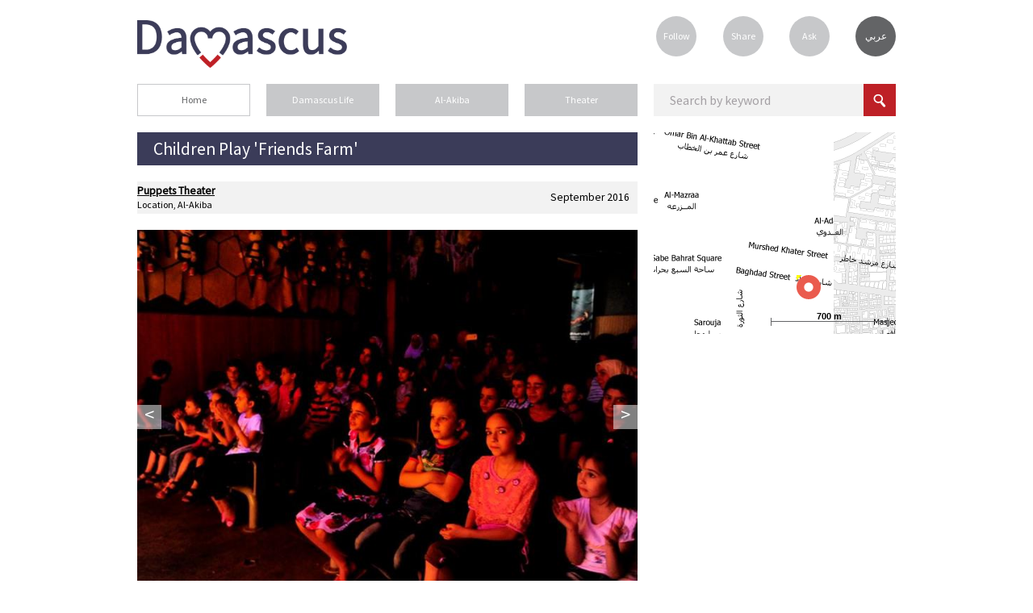

--- FILE ---
content_type: text/html; charset=utf-8
request_url: https://www.lovedamascus.com/en/damascus-life/01-09-2016/children-play-friends-farm
body_size: 45642
content:


<!doctype html>
<html id="ctl00_html" lang="en">
<head prefix="og: http://ogp.me/ns# fb: http://ogp.me/ns/fb# oldestlivingcity: http://ogp.me/ns/fb/oldestlivingcity#"><title>
	Children Play 'Friends Farm' | Damascus Life
</title><meta http-equiv="Content-Security-Policy" content="upgrade-insecure-requests" /><meta http-equiv="Content-Type" content="text/html; charset=utf-8" /><meta name="viewport" content="width=device-width,initial-scale=1.0" /><meta name="theme-color" content="#3b3c59" /><link rel="icon" href="../../../i/favicon.ico?v=3" type="image/x-icon" /><link rel="shortcut icon" href="../../../i/favicon.ico?v=3" type="image/x-icon" /><link rel="icon" href="../../../i/icon@16.png" sizes="16x16" type="image/png" /><link rel="icon" href="../../../i/icon@32.png" sizes="32x32" type="image/png" /><link rel="icon" href="../../../i/favicon.svg" sizes="any" type="image/svg+xml" /><link href="../../../css/gen.min.css?v=4" rel="stylesheet" /><link id="ctl00_csslang" href="https://www.lovedamascus.com/css/gen_en.css" rel="stylesheet" />
    <script type="text/javascript">
	var currLang = document.querySelector('html').lang;
        var currLangCSS = document.querySelector('link[id*=csslang]');
	currLangCSS.href = "/css/gen_" + currLang +".min.css?v=4";
    </script>

    <meta property="og:determiner" /><meta property="fb:app_id" content="200018673447929" /><meta http-equiv="X-UA-Compatible" content="IE=edge" />
<meta name="keywords" content="Puppets Theater Events, Puppets Theater News, Children Play &#39;Friends Farm&#39;, Damascus Events, Damascus News, damascus, syria, damascus syria, damascus city, damascus guide, about damascus, damascus photos, images from damascus, damascus videos, damascus map, old damascus, damascus old city, travel to damascus, damascus visit, damascus tourism, damascus tour, oldest living city" /><meta name="description" content="The play continues everyday at 5:00pm until 15 September.

Directed by: Khoshnav Zaza." /><link href="https://www.lovedamascus.com/fls/pp/24380/nws/D_pdjc_CZra_.jpg" rel="image_src" /></head>
<body onkeypress="return disableKeyPress(event);">
    <form name="aspnetForm" method="post" action="./children-play-friends-farm?date=01-09-2016&amp;name=children-play-friends-farm&amp;culture=en-US" id="aspnetForm">
<div>
<input type="hidden" name="correctionMsg" id="correctionMsg" value="Please correct the highlighted fields." />
<input type="hidden" name="emailSuccMsg" id="emailSuccMsg" value="Thank you, your email address has been successfully added to our records." />
<input type="hidden" name="emailExistMsg" id="emailExistMsg" value="Your email already exists in our records!" />
<input type="hidden" name="msgSuccMsg" id="msgSuccMsg" value="Thank you, your message has been sent successfully." />
<input type="hidden" name="transProMsg" id="transProMsg" value="There is a problem in the process of transmission, please try again later." />
<input type="hidden" name="infoSuccMsg" id="infoSuccMsg" value="Thank you, your information has been sent successfully. We will review your information and contact you shortly." />
<input type="hidden" name="commentSuccMsg" id="commentSuccMsg" value="Thank you, your comment will be reviewed and published shortly." />
<input type="hidden" name="orderSuccMsg" id="orderSuccMsg" value="Thank you for placing your order with us. We will contact you shortly to complete the order." />
<input type="hidden" name="uploadFailMsg" id="uploadFailMsg" value="Allowed Extensions: .jpg, .mp4, .ogg, .tif, .wmv - Maximum File Size: 20mb" />
<input type="hidden" name="fbLang" id="fbLang" value="en_US" />
<input type="hidden" name="__EVENTTARGET" id="__EVENTTARGET" value="" />
<input type="hidden" name="__EVENTARGUMENT" id="__EVENTARGUMENT" value="" />
<input type="hidden" name="__VIEWSTATE" id="__VIEWSTATE" value="/[base64]/[base64]" />
</div>

<script type="text/javascript">
//<![CDATA[
var theForm = document.forms['aspnetForm'];
if (!theForm) {
    theForm = document.aspnetForm;
}
function __doPostBack(eventTarget, eventArgument) {
    if (!theForm.onsubmit || (theForm.onsubmit() != false)) {
        theForm.__EVENTTARGET.value = eventTarget;
        theForm.__EVENTARGUMENT.value = eventArgument;
        theForm.submit();
    }
}
//]]>
</script>


<script src="/WebResource.axd?d=o-xmKiCUBR0YbPVy9s2t6lNicJZlt7acHT_yvwCY9L1dihPjMP5W4bUyc-qdscIcEQhArSLSe6vVfIIYyjpMQrHfl93qtz4tAuxy1q_0TT41&amp;t=638563307773552689" type="text/javascript"></script>


<script src="/ScriptResource.axd?d=QRvC3UU1Q8z3JmrcpszNQ4AOnc-Dwg9bmQw5EXzb7bv4LNLfDmfLNpdogLPQ6EO_-j-0Tv5W8kjz7Vl7hB1xz99VgAThhPcs2MNyQdh8uqcNn7_VYlC0foTJIQPVfhuftvq2OyiohsPshy5erdVmmH5Z8CnuipZJkGMCdlNc5FHthBf5RBHoRYzlV9svJzX60&amp;t=ffffffffc820c398" type="text/javascript"></script>
<script type="text/javascript">
//<![CDATA[
if (typeof(Sys) === 'undefined') throw new Error('ASP.NET Ajax client-side framework failed to load.');
//]]>
</script>

<script src="/ScriptResource.axd?d=c8iFh0mkdjoii-JaJ0b5dB0Xa6Y_EMSzDAqhD7m6lDxRmxlr5ML6HPE9D0ESSoRksmH8FgPgEcfMyn5lYMnUS_7jzSvlU_25xOke6jpuD-3G7z6LWtdHxxMtwPXI2vIj1RjO22-qTlLyHrz4ZGVGWk0RUXyno5Mkh5dX-kJfBAFnTluHT-D4eXkz1khxfxmI0&amp;t=ffffffffc820c398" type="text/javascript"></script>
<div>

	<input type="hidden" name="__VIEWSTATEGENERATOR" id="__VIEWSTATEGENERATOR" value="4B20FC20" />
	<input type="hidden" name="__EVENTVALIDATION" id="__EVENTVALIDATION" value="/wEdAAJUxu5EVa4klpx3ujgObmXlSkjEKFuF8CLx8lNQV9LHHw2To2ByDnZHToUyU4mldlGIkdwiVUJQwZlp73a5e3jV" />
</div>
    <script type="text/javascript">
//<![CDATA[
Sys.WebForms.PageRequestManager._initialize('ctl00$ScrptMngr_Mstr', 'aspnetForm', [], [], [], 90, 'ctl00');
//]]>
</script>

    <span id="notice" style="display: none;"></span>
    <input type="hidden" id="correctionMsg" />
    <input type="hidden" id="emailSuccMsg" />
    <input type="hidden" id="emailExistMsg" />
    <input type="hidden" id="msgSuccMsg" />
    <input type="hidden" id="transProMsg" />
    <input type="hidden" id="infoSuccMsg" />
    <input type="hidden" id="commentSuccMsg" />
    
    <div id="container">
        <header id="logo">
            <h1 id="ctl00_hLoveDamascus" title="Love Damascus">Love Damascus</h1>
            <h2 id="ctl00_hGuide" YourGuideToDamascus="Love Damascus">Love Damascus - Your Guide to Damascus, the Oldest Living City</h2>

	    <a id="logoLINK" href="" title="Love Damascus - أحبُّ دمشق">
		<img src="/i/love-damascus-logov3.png" title="Love Damascus - أحبُّ دمشق" alt="Love Damascus - أحبُّ دمشق" />
	    </a>
    <script type="text/javascript">
	var logoLINK = document.querySelector('a[id*=logoLINK]');
	logoLINK.href = "https://www.lovedamascus.com/" + currLang;
    </script>

            
        </header>
        <nav id="user">
            <ul>
                <li class="last"><a href="https://www.lovedamascus.com/en/follow-us" id="ctl00_aFollow" title="Follow Us">Follow</a></li>
                <li><a href="https://www.lovedamascus.com/en/share" id="ctl00_aShare" title="Share Your News, Events or Special Offers">Share</a></li>
                <li><a href="https://www.lovedamascus.com/en/contact-us" id="ctl00_aAsk" title="Do you have any questions about Damascus?">Ask</a></li>
                <li>
                    <a id="ctl00_aLanguage" class="language" title="الصفحة باللغة العربية" href="javascript:__doPostBack(&#39;ctl00$aLanguage&#39;,&#39;&#39;)">عربي</a></li>
            </ul>
        </nav>
        <section id='searchbykeyword' class='inside'>
        <div data-role='none' class='watermarkhoder' onclick='document.getElementById("txtbxkeywordinput").focus();'><div id='divkeywordinput' class='watermarkvalue' >Search by keyword</div></div><input data-role='none' id='txtbxkeywordinput' maxlength='70' title='Search by keyword' class='field' type='search' value='Search by keyword' onpaste='onfcs(this,"Search by keyword");' onKeyDown='onfcs(this,"Search by keyword");handleKeyPress(event);' onblur='onblr(this,"Search by keyword");' ><input data-role='none' id='keywordsubmit' class='searchbutton' type='button' title='Search' onclick='SearchKW("https://www.lovedamascus.com/en/search/");' ><script>var kwinput = document.getElementById('txtbxkeywordinput');if (kwinput) { kwinput.value = ''; }</script><script>var kwinput = document.getElementById('txtbxkeywordinput');if (kwinput) { kwinput.value = ''; }</script><input type='hidden' id='acPath' value='https://www.lovedamascus.com/fls/ac/ac.txt' />

<ul id="auto-complete" style="display: none;">
    <a id="autotitle1" href="javascript:void(0);" onclick="searchAuto('auto1');" onmouseover="overAuto('auto1');"
        style="display: none;">
        <li id="auto1"></li>
    </a><a id="autotitle2" href="javascript:void(0);" onclick="searchAuto('auto2');"
        onmouseover="overAuto('auto2');" style="display: none;">
        <li id="auto2"></li>
    </a><a id="autotitle3" href="javascript:void(0);" onclick="searchAuto('auto3');"
        onmouseover="overAuto('auto3');" style="display: none;">
        <li id="auto3"></li>
    </a><a id="auto-more" href="javascript:void(0);" onclick="document.getElementById('keywordsubmit').click();"
        style="display: none;">
        <li class="more">
            <span id="ctl00_boxKWSearch_lblMore">More Results</span></li></a>
</ul>
<script type="text/javascript" src="https://www.lovedamascus.com/js/actb.js"></script>
<script type="text/javascript">
    function searchAuto(id) {
        try {
            document.getElementById('txtbxkeywordinput').value = stripHTML(document.getElementById(id).innerHTML).replace('amp;', '');
            document.getElementById('keywordsubmit').click();
        } catch (ex) { }
    }
    function overAuto(id) {
        var white = '#FFFFFF';
        var gray = '#ebebee';
        document.getElementById('auto1').style.backgroundColor = white;
        document.getElementById('auto2').style.backgroundColor = white;
        document.getElementById('auto3').style.backgroundColor = white;
        document.getElementById(id).style.backgroundColor = gray;
    }
</script>

        </section>
        
    
<nav id="breadcrumb">
    <ul>
        <li><a href="https://www.lovedamascus.com/en" title='Home Page' rel='start'>Home</a></li><li><a href="https://www.lovedamascus.com/en/damascus-life" title="Damascus Life" rel='start' class='selected' >Damascus Life</a></li><li><a href="https://www.lovedamascus.com/en/damascus-life/al-akiba" title="Al-Akiba" rel='start' class='selected' >Al-Akiba</a></li><li><a href="https://www.lovedamascus.com/en/damascus-life/al-akiba/theater" title="Theater" rel='start' class='selected' >Theater</a></li>
    </ul>
    <div class="seperator">
    </div>
</nav>
<script type="text/javascript">
    function ToggleVisibility(element) {
        var element = document.getElementById(element);

        if (element != null) {
            if (element.style.display == "none") {
                element.style.display = "block";
            } else {
                element.style.display = "none";
            }
        }
    }

    function CloseList(list, pos) {
        try {
            ToggleVisibility(list);
            var oldSelected = document.getElementById(list + '-selected');
            var newSelected = document.getElementById(list + '-' + pos);
            if (oldSelected && newSelected) {
                if (pos == 0) {
                    oldSelected.setAttribute('class', '');
                }
                else {
                    oldSelected.setAttribute('class', 'selected');
                }
                var oldTitle = oldSelected.text;
                var newTitle = newSelected.text;
                oldSelected.text = newTitle;
                newSelected.text = oldTitle;
                newSelected.setAttribute('title', oldTitle);                
            }
        } catch (ex) { }
    }
</script>

    <section id="content" itemscope itemtype="http://schema.org/Event">
        <header id='title' class='event'><h1 title="Children Play 'Friends Farm'" itemprop='name'>Children Play 'Friends Farm'</h1></header>
        <div id='location' itemprop='location' itemscope itemtype='http://schema.org/Place'><a href="https://www.lovedamascus.com/en/other/location/al-akiba/011pp001/puppets-theater" title="Puppets Theater" ><h3 itemprop='name' style='text-decoration:underline;'>Puppets Theater</h3><meta itemprop='url' content="https://www.lovedamascus.com/en/other/location/al-akiba/011pp001/puppets-theater"><p>Location, Al-Akiba</p></a><time datetime='2016-9-1T17:00+02:00'>September 2016</time><div style='height: 0px;' itemtype='http://schema.org/GeoCoordinates' itemscope='itemscope' itemprop='geo'><meta content='33.5199012756348' itemprop='latitude'><meta content='36.3034973144531' itemprop='longitude'></div></div>

        <meta itemprop='startDate' content='2016-9-1T17:00'>
        
<script type="text/javascript">
    if (typeof jQuery === 'undefined') {
        document.write('<script type="text/javascript" src="https://www.lovedamascus.com/js/jquery-latest.min.js"><\/script>');
    }            
</script>
<div id="ctl00_MainContent_boxGallery_dGallery">
    <div id="gallery">
        <ul class="bjqs">
            <li itemprop='image' itemscope='itemscope' itemtype='http://schema.org/ImageObject'><figure style='background-image: url("https://www.lovedamascus.com/fls/pp/24380/nws/D_pdjc_CZra_.jpg");'></figure><h3 title="" itemprop='caption'></h3><meta itemprop='contentURL' content="https://www.lovedamascus.com/fls/pp/24380/nws/D_pdjc_CZra_.jpg"><meta itemprop='thumbnail' content="https://www.lovedamascus.com/fls/pp/24380/nws/D_pdjc_CZra__s.jpg"></li><li itemprop='image' itemscope='itemscope' itemtype='http://schema.org/ImageObject'><figure style='background-image: url("https://www.lovedamascus.com/fls/pp/24380/nws/Y_yafaJ_Tc_nw.jpg");'></figure><h3 title="" itemprop='caption'></h3><meta itemprop='contentURL' content="https://www.lovedamascus.com/fls/pp/24380/nws/Y_yafaJ_Tc_nw.jpg"><meta itemprop='thumbnail' content="https://www.lovedamascus.com/fls/pp/24380/nws/Y_yafaJ_Tc_nw_s.jpg"></li><li itemprop='image' itemscope='itemscope' itemtype='http://schema.org/ImageObject'><figure style='background-image: url("https://www.lovedamascus.com/fls/pp/24380/nws/r_aK_cPnfc_X_dTyFac_.jpg");'></figure><h3 title="" itemprop='caption'></h3><meta itemprop='contentURL' content="https://www.lovedamascus.com/fls/pp/24380/nws/r_aK_cPnfc_X_dTyFac_.jpg"><meta itemprop='thumbnail' content="https://www.lovedamascus.com/fls/pp/24380/nws/r_aK_cPnfc_X_dTyFac__s.jpg"></li><li itemprop='image' itemscope='itemscope' itemtype='http://schema.org/ImageObject'><figure style='background-image: url("https://www.lovedamascus.com/fls/pp/24380/nws/pN_cfmL__arA.jpg");'></figure><h3 title="" itemprop='caption'></h3><meta itemprop='contentURL' content="https://www.lovedamascus.com/fls/pp/24380/nws/pN_cfmL__arA.jpg"><meta itemprop='thumbnail' content="https://www.lovedamascus.com/fls/pp/24380/nws/pN_cfmL__arA_s.jpg"></li><li itemprop='image' itemscope='itemscope' itemtype='http://schema.org/ImageObject'><figure style='background-image: url("https://www.lovedamascus.com/fls/pp/24380/nws/qQ_a_ffADc_ngXd_T.jpg");'></figure><h3 title="" itemprop='caption'></h3><meta itemprop='contentURL' content="https://www.lovedamascus.com/fls/pp/24380/nws/qQ_a_ffADc_ngXd_T.jpg"><meta itemprop='thumbnail' content="https://www.lovedamascus.com/fls/pp/24380/nws/qQ_a_ffADc_ngXd_T_s.jpg"></li>
        </ul>
    </div>
</div>
<script type='text/javascript'>var thumbs =[['https://www.lovedamascus.com/fls/pp/24380/nws/D_pdjc_CZra__s.jpg', ''],['https://www.lovedamascus.com/fls/pp/24380/nws/Y_yafaJ_Tc_nw_s.jpg', ''],['https://www.lovedamascus.com/fls/pp/24380/nws/r_aK_cPnfc_X_dTyFac__s.jpg', ''],['https://www.lovedamascus.com/fls/pp/24380/nws/pN_cfmL__arA_s.jpg', ''],['https://www.lovedamascus.com/fls/pp/24380/nws/qQ_a_ffADc_ngXd_T_s.jpg', '']];</script><input type='hidden' id='hThumbs' value='[['https://www.lovedamascus.com/fls/pp/24380/nws/D_pdjc_CZra__s.jpg', ''],['https://www.lovedamascus.com/fls/pp/24380/nws/Y_yafaJ_Tc_nw_s.jpg', ''],['https://www.lovedamascus.com/fls/pp/24380/nws/r_aK_cPnfc_X_dTyFac__s.jpg', ''],['https://www.lovedamascus.com/fls/pp/24380/nws/pN_cfmL__arA_s.jpg', ''],['https://www.lovedamascus.com/fls/pp/24380/nws/qQ_a_ffADc_ngXd_T_s.jpg', '']];' /><input type='hidden' id='hLang' value='en' />
<div class="seperator">
</div>
<script type="text/javascript">
    jQuery(document).ready(function ($) {
        $('#gallery').bjqsg({
            width: 620,
            height: 465
        });
    });
</script>

       
        <span id="ctl00_MainContent_boxInfo_sAbout">
    <article id="about" itemprop="description">
        The play continues everyday at 5:00pm until 15 September.<br /><br />Directed by: Khoshnav Zaza.
        
    </article>
</span>
        
<section id='users-comments'>
    <h2 id="ctl00_MainContent_boxUserComments_hComments"><meta itemprop='interactionCount' content='UserComments:1'>1 Comments</h2>
    <a href="#post" class="action-button" id="post-comment" onclick="document.getElementById('comment-form').style.display='block';document.getElementById('post-comment').style.display='none';document.getElementById('be-first').style.display='none';">
        <span id="ctl00_MainContent_boxUserComments_lblPostComment">Post Comment</span></a> <span id="be-first">
            
        </span>
    
<div id="comment-form" style="display: none;">
    <a name="post"></a>
    <h2>
        <span id="ctl00_MainContent_boxUserComments_boxPostComment_lblPostAComment">Post Comment</span>
    </h2>
    <div class='watermarkhoder' onclick='document.getElementById("txtbxFullName").focus();'><div id='divFullName' class='watermarkvalue'>Your Name</div></div><input data-role='none' id='txtbxFullName' maxlength='25' class='field fill inputwatermark' value='' type='text' onpaste='onfcs(this,"Your Name");' onKeyDown='onfcs(this,"Your Name");' onblur='onblr(this,"Your Name");' /><br><div class='watermarkhoder' onclick='document.getElementById("txtbxYourEmail").focus();'><div id='divYourEmail' class='watermarkvalue'>Email Address</div></div><input data-role='none' id='txtbxYourEmail' maxlength='40' class='field fill inputwatermark' value='' type='email' onpaste='onfcs(this,"Email Address");' onKeyDown='onfcs(this,"Email Address");' onblur='onblr(this,"Email Address");' /><br><div class='watermarkhoder' onclick='document.getElementById("txtbxCountry").focus();'><div id='divCountry' class='watermarkvalue'>Country</div></div><input data-role='none' id='txtbxCountry' maxlength='20' class='field fill inputwatermark' value='' type='text' onpaste='onfcs(this,"Country");' onKeyDown='onfcs(this,"Country");' onblur='onblr(this,"Country");' /><br>

    <div data-role='none' class='watermarkhoder' onclick='document.getElementById("txtbxMessage").focus();'><div id='divMessage' class='watermarkvalue'>Your comment here...</div></div><textarea data-role='none' id='txtbxMessage' title='Comment' class='field fill inputwatermark' maxlength='500' onpaste='onfcs(this,"Your comment here...");' onKeyDown='onfcs(this,"Your comment here...");' onblur='onblr(this,"Your comment here...");'></textarea><input type='hidden' id='hdnPPId' value='9635074c-9fee-4567-b54b-67ab1dfe57fc' /><input type='hidden' id='hdnPPType' value='Events' />
    <div id='attach'><a href='javascript:void(0)' title='Attach a photo or video' id='attach-media'><img src='https://www.lovedamascus.com/i/attach-media.png' alt='Attach a photo or video' />Attach a photo or video</a><input type='file' name='files[]' id='uploadfile' style='display:none' accept=.jpg,.png,.gif,.mp4,.avi,.wmv,.ogv,.webm,.flv,.3gp,.mov,.swf,.mpg /></label><progress id='prgrs' value='0' style='display: none;'></progress><div id='attached-media' style='display: none;'><span class='label'>Attachments: </span><img id='isrc' src='' class='attached-media' alt='' /><a id='fdelete' href='javascript:void(0)' class='delete' title='Remove Attachment'>X</a></div><input type='hidden' id='hdnFdId' value='3e925691-698d-4ac0-a370-49d44186e921' /><input type='hidden' name='MAX_FILE_SIZE' value='20971520' /></div>
    <select id='userrating' class='fill'><option value='0' selected='selected'>Your Rating</option><option value='5'>5 stars</option><option value='4'>4 stars</option><option value='3'>3 stars</option><option value='2'>2 stars</option><option value='1'>1 star</option></select>
    <input id='btnSend' value='Send' type='button' class='send' onclick='specialChars();postComment();' style='width: 90px' /><div id='cmLoader' class='loader' style='display:none;' ><img width='32' height='32' alt='' src='https://www.lovedamascus.com/i/loader2.gif'></div>
    <script type='text/javascript'>var domain ='https://www.lovedamascus.com'; var storage ='~/utmp/'; var size ='20971520';</script>
</div>
<script type="text/javascript">
    function specialChars() {
        try {
            removeSpecialChars('txtbxFullName');
            removeSpecialChars('txtbxCountry');
            removeSpecialChars('txtbxMessage');
        } catch (ex) { }
    }
    function removeSpecialChars(id) {
        document.getElementById(id).value = document.getElementById(id).value.replace(/[^a-zA-Z 0-9آأ-ي+=-_,،]+/g, '').replace(/[&\/\\#,+()$~%.'":*?<>{}]/g, '').replace('[', '').replace(']', '');
    }
</script>
    <ul id="users-comments-list">
        <li itemtype="http://schema.org/Review" itemscope="itemscope" itemprop="review"><a name=3fa16aba-ea6e-453e-bb2b-764a2b6346cb></a><meta content="2016-09-02" itemprop="datePublished"><figure class="user" style="background-image: url(https://www.lovedamascus.com/fls/pp/24380/nws/D_pdjc_CZra__s.jpg)"></figure><div class="comment"><h3 itemprop="author">خوشناف ظاظا</h3><p>2/September/2016 - <span itemprop="description">العرض مستمر لغاية اخر ايام عيد الاضحى على مسرح العرائس شارع بغداد  معهد الشهيد باسل الاسد  اللاييك  </span></p></div></li>
        <div id="dComments">
        </div>
    </ul>
    <span id="sLoadMore"> </span>
    <div id="dListLoader" class="loader" style="display: none">
        <img id="iLoader" src="https://www.lovedamascus.com/i/loader2.gif" alt="" /></div>
    <input id='hItemId' type='hidden' value='9635074c-9fee-4567-b54b-67ab1dfe57fc' /><input id='hPager' type='hidden' value='1' /><input id='hCulture' type='hidden' value='' />
</section>
<script type="text/javascript">
    function loadMore() {
        $("#sLoadMore").css("display", "none");
        $("#dListLoader").css("display", "block");
        $.ajax({
            type: "POST",
            url: "https://www.lovedamascus.com/comments.aspx/GetCommentsList",
            data: '{itemId: "' + $("#hItemId").val() + '", pager: "' + $("#hPager").val() + '", culture: "' + $("#hCulture").val() + '"}',
            contentType: "application/json; charset=utf-8",
            dataType: "json",
            success: OnLoadMoreSuccess,
            failure: function (response) {
            }
        });
    }

    function OnLoadMoreSuccess(response) {
        try {
            if (response.d.indexOf('|') != -1) {
                $("#dComments").html($("#dComments").html() + response.d.substr(2));
            }
        } catch (ex) { }
        if (response.d.substr(0, 1) == "1") {
            $("#sLoadMore").css("display", "block");
            $("#dListLoader").css("display", "none");
        }
        else {
            $("#sLoadMore").css("display", "none");
            $("#dListLoader").css("display", "none");
        }
        $("#hPager").val(parseInt($("#hPager").val()) + 1);
    }
</script>
<script type="text/javascript" src="https://www.lovedamascus.com/js/flowplayer-3.2.11.min.js"></script>

    </section>

        <aside id="column">
            
<section id='damascus-map' class='box'>

<iframe id="ctl00_ColumnContent_ctl00_iMap" frameborder="0" scrolling="no" width="300" height="250" src="https://www.lovedamascus.com/smallmap/011PP001/384/384" olc="011PP001"></iframe>
</section>
<section class='box' id='related-pages' style='display:none'>
<h2 id="ctl00_ColumnContent_ctl01_hRelatedPages" title="Related Pages">Related Pages</h2>





</section>
        </aside>
        <div class="seperator">
        </div>
    </div>
    <div id="footer-wrapper">
        <footer id="otherlinks">
            <nav>
                <ul>
                    <li>
                        <a id="ctl00_lnkAboutDamascus" title="About Damascus" href="https://www.lovedamascus.com/en/page/about-damascus">About Damascus</a></li>
                    
                        
                    
                        
                    
                        
                    <li>
                        <a id="ctl00_lnkTravelAdvice" title="Travel Advice" href="https://www.lovedamascus.com/en/page/travel-advice">Travel Advice</a></li>
                    <li>
                        <a id="ctl00_lnkContactUs" title="Contact Us" href="https://www.lovedamascus.com/en/page/contact-us">Contact Us</a></li>
                </ul>
            </nav>
            <ul id="social-links" style="visibility:hidden">
                <li>
                    <a id="ctl00_lnkFacebook" title="Love Damascus on Facebook" href="http://www.facebook.com/oldestlivingcity"><img src='https://www.lovedamascus.com/i/facebook.png' title='Love Damascus on Facebook'/></a></li>
                <li>
                    <a id="ctl00_lnkTwitter" title="Love Damascus on Twitter" href="http://www.twitter.com/love_damascus"><img src='https://www.lovedamascus.com/i/twitter.png' title='Love Damascus on Twitter'/></a></li>
            </ul>
            <div class="seperator">
            </div>
            <small>
                <p id="copyrights">
                    <span id="ctl00_lblRights">© All Rights Reserved, Love Damascus </span>
                    <script language="javascript" type="text/javascript">
                        document.write(new Date().getFullYear());
                    </script>
                </p>
                <p id="disclaimer">
                    <span id="ctl00_lblDisclaimer">While every effort and care has been made to ensure the accuracy of the information contained in this website, we cannot accept any responsibility for any errors or omissions, however caused, or for changes in details given in the website.</span>
                </p>
            </small>
        </footer>
    </div>
    <div id="fb-root">
    </div>
    

<script type="text/javascript">
//<![CDATA[
 (function(i,s,o,g,r,a,m){i['GoogleAnalyticsObject']=r;i[r]=i[r]||function(){
                  (i[r].q=i[r].q||[]).push(arguments)},i[r].l=1*new Date();a=s.createElement(o),
                  m=s.getElementsByTagName(o)[0];a.async=1;a.src=g;m.parentNode.insertBefore(a,m)
                  })(window,document,'script','//www.google-analytics.com/analytics.js','ga');
                  ga('create', 'UA-38750467-4', 'auto');
                  ga('require', 'displayfeatures');
                  ga('require', 'linkid', 'linkid.js');
                  ga('send', 'pageview');//]]>
</script>
<script type="text/javascript" src='https://www.lovedamascus.com/js/gal/bjqs-1.3.js'></script><script type="text/javascript" src='https://www.lovedamascus.com/js/hammer.js'></script><script type="text/javascript" src='https://www.lovedamascus.com/js/flowplayer-3.2.11.min.js'></script><script type="text/javascript" src='https://www.lovedamascus.com/js/fileupload/post.js'></script></form>
    <script type="text/javascript">
        //<![CDATA[
        if (typeof jQuery === 'undefined') {
            document.write('<script type="text/javascript" src="https://www.lovedamascus.com/js/jquery-latest.min.js"><\/script>');
        } 
        //]]>
    </script>
    
    <script type="text/javascript" src="https://www.lovedamascus.com/js/jquery.vticker.js"></script>
    <script type="text/javascript" src="https://www.lovedamascus.com/js/forms.js"></script>
    <script type="text/javascript" src="https://www.lovedamascus.com/js/facebook.js"></script>
</body>
</html>


--- FILE ---
content_type: text/html; charset=utf-8
request_url: https://www.lovedamascus.com/smallmap/011PP001/384/384
body_size: 40035
content:

<!DOCTYPE html PUBLIC "-//W3C//DTD XHTML 1.0 Transitional//EN" "http://www.w3.org/TR/xhtml1/DTD/xhtml1-transitional.dtd">
<html xmlns="http://www.w3.org/1999/xhtml">
<head id="Head1"><link rel="icon" type="image/ico" href="../../../i/favicon.ico" /><meta http-equiv="Content-Type" content="text/html; charset=utf-8" />
    <script type="text/javascript">
        //<![CDATA[
        if (screen.width <= 768) { document.write('<meta name="viewport" content="width=device-width, initial-scale=1.0, user-scalable=no, minimum-scale=1.0, maximum-scale=1.0" />'); }        
        //]]>
    </script>
    <title>
	
</title><link href="../../../css/gen-map.css" rel="stylesheet" type="text/css" /></head>
<body onload="_frstLoadBody();" onkeypress="return disableKeyPress(event)" onmouseover="document.getElementById('tools').style.display='block';"
    onmouseout="document.getElementById('tools').style.display='none';" id="mapbodyele">
    <form name="Form1" method="post" action="/smallmap/011PP001/384/384" id="Form1">
<div>
<input type="hidden" name="__EVENTTARGET" id="__EVENTTARGET" value="" />
<input type="hidden" name="__EVENTARGUMENT" id="__EVENTARGUMENT" value="" />
<input type="hidden" name="__VIEWSTATE" id="__VIEWSTATE" value="/wEPDwULLTE3Mjk5Mzk2ODkPZBYCAgMPFgIeBmFjdGlvbgUaL3NtYWxsbWFwLzAxMVBQMDAxLzM4NC8zODRkZGpaZ0Z+CstyOruUfgojwe+JYbjndM7vllqtad/Zf14h" />
</div>

<script type="text/javascript">
//<![CDATA[
var theForm = document.forms['Form1'];
if (!theForm) {
    theForm = document.Form1;
}
function __doPostBack(eventTarget, eventArgument) {
    if (!theForm.onsubmit || (theForm.onsubmit() != false)) {
        theForm.__EVENTTARGET.value = eventTarget;
        theForm.__EVENTARGUMENT.value = eventArgument;
        theForm.submit();
    }
}
//]]>
</script>


<script src="/WebResource.axd?d=o-xmKiCUBR0YbPVy9s2t6lNicJZlt7acHT_yvwCY9L1dihPjMP5W4bUyc-qdscIcEQhArSLSe6vVfIIYyjpMQrHfl93qtz4tAuxy1q_0TT41&amp;t=638563307773552689" type="text/javascript"></script>


<script src="/ScriptResource.axd?d=P14dGDgHHpEpm5jDUFzqpCTGQYpt0GI_BaiefOLtltusQ5s9V4QdmxTdgMpYHEmDkmH9h05CcMeqIWwr4-aeetK-jGVe5GHtHMkjJX9sFg6u9vNFrV2iRBJRuPKSPVqgPGA2Wt-FDvNrAOjSfsLoXYFWH6s8b49IWZLWmJLKyXo1&amp;t=ffffffffc820c398" type="text/javascript"></script>
<script src="/ScriptResource.axd?d=D-VxyHOW74ND3GrV3nSCp_zm8Bz6a0vrA045lZ2_w_GSlJ6tgsspAiFxan9Rns4n6BvdQGWscq_1ayzvpMmgX5JPICgcsiuRJAwz7oJLjDRhxfKahEgmiABK6WB9o1TXO3LJzPsKiuq8q3Is914TabsAV9Cnl7WeIs-zSR6cjZtqWC8dnskFeuYphfen-uoF0&amp;t=ffffffffc820c398" type="text/javascript"></script>
<script type="text/javascript">
//<![CDATA[
var PageMethods = function() {
PageMethods.initializeBase(this);
this._timeout = 0;
this._userContext = null;
this._succeeded = null;
this._failed = null;
}
PageMethods.prototype = {
_get_path:function() {
 var p = this.get_path();
 if (p) return p;
 else return PageMethods._staticInstance.get_path();},
checkSearch:function(zoom,ISCITY,typeF,succeededCallback, failedCallback, userContext) {
return this._invoke(this._get_path(), 'checkSearch',false,{zoom:zoom,ISCITY:ISCITY,typeF:typeF},succeededCallback,failedCallback,userContext); },
checkPinpoint:function(zoom,succeededCallback, failedCallback, userContext) {
return this._invoke(this._get_path(), 'checkPinpoint',false,{zoom:zoom},succeededCallback,failedCallback,userContext); },
zooming:function(zoom1,zoom2,X,Y,succeededCallback, failedCallback, userContext) {
return this._invoke(this._get_path(), 'zooming',false,{zoom1:zoom1,zoom2:zoom2,X:X,Y:Y},succeededCallback,failedCallback,userContext); },
getLatLong:function(currentZoom,X,Y,succeededCallback, failedCallback, userContext) {
return this._invoke(this._get_path(), 'getLatLong',false,{currentZoom:currentZoom,X:X,Y:Y},succeededCallback,failedCallback,userContext); },
getXY:function(currentZoom,Lat,Lon,succeededCallback, failedCallback, userContext) {
return this._invoke(this._get_path(), 'getXY',false,{currentZoom:currentZoom,Lat:Lat,Lon:Lon},succeededCallback,failedCallback,userContext); },
Tourism_Attractions_getIcons:function(currentZoom,x1,y1,x2,y2,oldx1,oldy1,oldx2,oldy2,_countX,succeededCallback, failedCallback, userContext) {
return this._invoke(this._get_path(), 'Tourism_Attractions_getIcons',false,{currentZoom:currentZoom,x1:x1,y1:y1,x2:x2,y2:y2,oldx1:oldx1,oldy1:oldy1,oldx2:oldx2,oldy2:oldy2,_countX:_countX},succeededCallback,failedCallback,userContext); },
getIcons:function(currentZoom,type,x1,y1,x2,y2,oldx1,oldy1,oldx2,oldy2,_li,succeededCallback, failedCallback, userContext) {
return this._invoke(this._get_path(), 'getIcons',false,{currentZoom:currentZoom,type:type,x1:x1,y1:y1,x2:x2,y2:y2,oldx1:oldx1,oldy1:oldy1,oldx2:oldx2,oldy2:oldy2,_li:_li},succeededCallback,failedCallback,userContext); },
ClrFltr:function(succeededCallback, failedCallback, userContext) {
return this._invoke(this._get_path(), 'ClrFltr',false,{},succeededCallback,failedCallback,userContext); },
Get_type_img:function(_typeid,succeededCallback, failedCallback, userContext) {
return this._invoke(this._get_path(), 'Get_type_img',false,{_typeid:_typeid},succeededCallback,failedCallback,userContext); },
Get_types_imgs:function(succeededCallback, failedCallback, userContext) {
return this._invoke(this._get_path(), 'Get_types_imgs',false,{},succeededCallback,failedCallback,userContext); },
Add_type_to_filter:function(currentZoom,__typeID,x1,y1,x2,y2,succeededCallback, failedCallback, userContext) {
return this._invoke(this._get_path(), 'Add_type_to_filter',false,{currentZoom:currentZoom,__typeID:__typeID,x1:x1,y1:y1,x2:x2,y2:y2},succeededCallback,failedCallback,userContext); },
getSelectedTypes:function(succeededCallback, failedCallback, userContext) {
return this._invoke(this._get_path(), 'getSelectedTypes',false,{},succeededCallback,failedCallback,userContext); },
clearSession:function(succeededCallback, failedCallback, userContext) {
return this._invoke(this._get_path(), 'clearSession',false,{},succeededCallback,failedCallback,userContext); },
Get_Photos_Explore:function(currentZoom,x1,y1,x2,y2,_count,succeededCallback, failedCallback, userContext) {
return this._invoke(this._get_path(), 'Get_Photos_Explore',false,{currentZoom:currentZoom,x1:x1,y1:y1,x2:x2,y2:y2,_count:_count},succeededCallback,failedCallback,userContext); },
GetEventsIcons:function(currentZoom,x1,y1,x2,y2,_page_index,___TypeF,succeededCallback, failedCallback, userContext) {
return this._invoke(this._get_path(), 'GetEventsIcons',false,{currentZoom:currentZoom,x1:x1,y1:y1,x2:x2,y2:y2,_page_index:_page_index,___TypeF:___TypeF},succeededCallback,failedCallback,userContext); },
GetSpOffers:function(currentZoom,x1,y1,x2,y2,_page_index,___TypeF,succeededCallback, failedCallback, userContext) {
return this._invoke(this._get_path(), 'GetSpOffers',false,{currentZoom:currentZoom,x1:x1,y1:y1,x2:x2,y2:y2,_page_index:_page_index,___TypeF:___TypeF},succeededCallback,failedCallback,userContext); },
GetDataVwMorePplAjaxly:function(PageIndex,CurrentZoom,x1,y1,x2,y2,IsArabic,IdCategoryType,succeededCallback, failedCallback, userContext) {
return this._invoke(this._get_path(), 'GetDataVwMorePplAjaxly',false,{PageIndex:PageIndex,CurrentZoom:CurrentZoom,x1:x1,y1:y1,x2:x2,y2:y2,IsArabic:IsArabic,IdCategoryType:IdCategoryType},succeededCallback,failedCallback,userContext); },
Get_Pinpoint_Data_Rewriter:function(_zoom,x1,y1,x2,y2,succeededCallback, failedCallback, userContext) {
return this._invoke(this._get_path(), 'Get_Pinpoint_Data_Rewriter',false,{_zoom:_zoom,x1:x1,y1:y1,x2:x2,y2:y2},succeededCallback,failedCallback,userContext); },
Get_Pinpoint_Data:function(____Pinpoint_id,_zoom,x1,y1,x2,y2,succeededCallback, failedCallback, userContext) {
return this._invoke(this._get_path(), 'Get_Pinpoint_Data',false,{____Pinpoint_id:____Pinpoint_id,_zoom:_zoom,x1:x1,y1:y1,x2:x2,y2:y2},succeededCallback,failedCallback,userContext); },
get_news:function(__nid,succeededCallback, failedCallback, userContext) {
return this._invoke(this._get_path(), 'get_news',false,{__nid:__nid},succeededCallback,failedCallback,userContext); },
KeyWordSearch:function(_Keyword,_Page,_zoom,fromSession,typeF,succeededCallback, failedCallback, userContext) {
return this._invoke(this._get_path(), 'KeyWordSearch',false,{_Keyword:_Keyword,_Page:_Page,_zoom:_zoom,fromSession:fromSession,typeF:typeF},succeededCallback,failedCallback,userContext); },
DocSearch:function(_type,_area,_Pageindex,_zoom,fromSession,IS_CITY,succeededCallback, failedCallback, userContext) {
return this._invoke(this._get_path(), 'DocSearch',false,{_type:_type,_area:_area,_Pageindex:_Pageindex,_zoom:_zoom,fromSession:fromSession,IS_CITY:IS_CITY},succeededCallback,failedCallback,userContext); },
clearSearchSession:function(succeededCallback, failedCallback, userContext) {
return this._invoke(this._get_path(), 'clearSearchSession',false,{},succeededCallback,failedCallback,userContext); },
showSearchResults:function(_zoom,ISCITY,typeF,succeededCallback, failedCallback, userContext) {
return this._invoke(this._get_path(), 'showSearchResults',false,{_zoom:_zoom,ISCITY:ISCITY,typeF:typeF},succeededCallback,failedCallback,userContext); },
GetTypesByArea:function(AreaID,IS_CITY,succeededCallback, failedCallback, userContext) {
return this._invoke(this._get_path(), 'GetTypesByArea',false,{AreaID:AreaID,IS_CITY:IS_CITY},succeededCallback,failedCallback,userContext); },
getEnSearchList:function(_Lang,succeededCallback, failedCallback, userContext) {
return this._invoke(this._get_path(), 'getEnSearchList',false,{_Lang:_Lang},succeededCallback,failedCallback,userContext); },
getArSearchList:function(_Lang,succeededCallback, failedCallback, userContext) {
return this._invoke(this._get_path(), 'getArSearchList',false,{_Lang:_Lang},succeededCallback,failedCallback,userContext); },
getSearchList2:function(keyword,lang,succeededCallback, failedCallback, userContext) {
return this._invoke(this._get_path(), 'getSearchList2',false,{keyword:keyword,lang:lang},succeededCallback,failedCallback,userContext); },
getSearchList3:function(keyword,lang,succeededCallback, failedCallback, userContext) {
return this._invoke(this._get_path(), 'getSearchList3',false,{keyword:keyword,lang:lang},succeededCallback,failedCallback,userContext); },
correctKWSearch:function(keywordSearch,lang,succeededCallback, failedCallback, userContext) {
return this._invoke(this._get_path(), 'correctKWSearch',false,{keywordSearch:keywordSearch,lang:lang},succeededCallback,failedCallback,userContext); },
_Group_Pinpoints:function(_all,succeededCallback, failedCallback, userContext) {
return this._invoke(this._get_path(), '_Group_Pinpoints',false,{_all:_all},succeededCallback,failedCallback,userContext); },
WhatEleseIN:function(_icon_id,x1,y1,x2,y2,currentZoom,succeededCallback, failedCallback, userContext) {
return this._invoke(this._get_path(), 'WhatEleseIN',false,{_icon_id:_icon_id,x1:x1,y1:y1,x2:x2,y2:y2,currentZoom:currentZoom},succeededCallback,failedCallback,userContext); },
Add_Review:function(_icon_id,name,oc,_email,rating,review,fbId,succeededCallback, failedCallback, userContext) {
return this._invoke(this._get_path(), 'Add_Review',false,{_icon_id:_icon_id,name:name,oc:oc,_email:_email,rating:rating,review:review,fbId:fbId},succeededCallback,failedCallback,userContext); },
SendPinpointByMail:function(_Subject,_name,_email,_Recipient,_msg,succeededCallback, failedCallback, userContext) {
return this._invoke(this._get_path(), 'SendPinpointByMail',false,{_Subject:_Subject,_name:_name,_email:_email,_Recipient:_Recipient,_msg:_msg},succeededCallback,failedCallback,userContext); },
save_pin_location:function(_icon_id,_zoom,_X,_Y,succeededCallback, failedCallback, userContext) {
return this._invoke(this._get_path(), 'save_pin_location',false,{_icon_id:_icon_id,_zoom:_zoom,_X:_X,_Y:_Y},succeededCallback,failedCallback,userContext); },
DEL_PIN:function(____PID,succeededCallback, failedCallback, userContext) {
return this._invoke(this._get_path(), 'DEL_PIN',false,{____PID:____PID},succeededCallback,failedCallback,userContext); },
Add_NEW_PIN_TO_DB:function(currentZoom,x1,y1,___typeID,___area_id,EnTitle,arTitle,succeededCallback, failedCallback, userContext) {
return this._invoke(this._get_path(), 'Add_NEW_PIN_TO_DB',false,{currentZoom:currentZoom,x1:x1,y1:y1,___typeID:___typeID,___area_id:___area_id,EnTitle:EnTitle,arTitle:arTitle},succeededCallback,failedCallback,userContext); },
CreateBookmarkPopup:function(IdPinpoint,succeededCallback, failedCallback, userContext) {
return this._invoke(this._get_path(), 'CreateBookmarkPopup',false,{IdPinpoint:IdPinpoint},succeededCallback,failedCallback,userContext); },
GetStylesDivBookmarks:function(IdPinpoint,succeededCallback, failedCallback, userContext) {
return this._invoke(this._get_path(), 'GetStylesDivBookmarks',false,{IdPinpoint:IdPinpoint},succeededCallback,failedCallback,userContext); },
CreateSLPopup:function(IdPinpoint,succeededCallback, failedCallback, userContext) {
return this._invoke(this._get_path(), 'CreateSLPopup',false,{IdPinpoint:IdPinpoint},succeededCallback,failedCallback,userContext); },
GetTitSubjBodyCapSL:function(IdPinpoint,succeededCallback, failedCallback, userContext) {
return this._invoke(this._get_path(), 'GetTitSubjBodyCapSL',false,{IdPinpoint:IdPinpoint},succeededCallback,failedCallback,userContext); },
ChangeCapchaSL:function(succeededCallback, failedCallback, userContext) {
return this._invoke(this._get_path(), 'ChangeCapchaSL',false,{},succeededCallback,failedCallback,userContext); },
SendEmailPinLocation:function(varebles,succeededCallback, failedCallback, userContext) {
return this._invoke(this._get_path(), 'SendEmailPinLocation',false,{varebles:varebles},succeededCallback,failedCallback,userContext); },
ChangeCapchaRV:function(succeededCallback, failedCallback, userContext) {
return this._invoke(this._get_path(), 'ChangeCapchaRV',false,{},succeededCallback,failedCallback,userContext); },
CreateRVPopup:function(IdPinpoint,succeededCallback, failedCallback, userContext) {
return this._invoke(this._get_path(), 'CreateRVPopup',false,{IdPinpoint:IdPinpoint},succeededCallback,failedCallback,userContext); },
GetTitRV:function(IdPinpoint,succeededCallback, failedCallback, userContext) {
return this._invoke(this._get_path(), 'GetTitRV',false,{IdPinpoint:IdPinpoint},succeededCallback,failedCallback,userContext); },
SendEmailPinReview:function(varebles,succeededCallback, failedCallback, userContext) {
return this._invoke(this._get_path(), 'SendEmailPinReview',false,{varebles:varebles},succeededCallback,failedCallback,userContext); },
SendEmailJoin:function(varebles,succeededCallback, failedCallback, userContext) {
return this._invoke(this._get_path(), 'SendEmailJoin',false,{varebles:varebles},succeededCallback,failedCallback,userContext); },
CreateJoinPopup:function(succeededCallback, failedCallback, userContext) {
return this._invoke(this._get_path(), 'CreateJoinPopup',false,{},succeededCallback,failedCallback,userContext); },
ChangeCapchaJN:function(succeededCallback, failedCallback, userContext) {
return this._invoke(this._get_path(), 'ChangeCapchaJN',false,{},succeededCallback,failedCallback,userContext); },
CreateContactUsPopup:function(IsOrder,succeededCallback, failedCallback, userContext) {
return this._invoke(this._get_path(), 'CreateContactUsPopup',false,{IsOrder:IsOrder},succeededCallback,failedCallback,userContext); },
SendContactFormAjaxly:function(ObjectDataContact,succeededCallback, failedCallback, userContext) {
return this._invoke(this._get_path(), 'SendContactFormAjaxly',false,{ObjectDataContact:ObjectDataContact},succeededCallback,failedCallback,userContext); },
ChangeCapchaContUs:function(succeededCallback, failedCallback, userContext) {
return this._invoke(this._get_path(), 'ChangeCapchaContUs',false,{},succeededCallback,failedCallback,userContext); },
BuildHTMLUPPTAjaxly:function(succeededCallback, failedCallback, userContext) {
return this._invoke(this._get_path(), 'BuildHTMLUPPTAjaxly',false,{},succeededCallback,failedCallback,userContext); },
BuildHTMLPPBAjaxly:function(succeededCallback, failedCallback, userContext) {
return this._invoke(this._get_path(), 'BuildHTMLPPBAjaxly',false,{},succeededCallback,failedCallback,userContext); },
GetTabDataInfoAjaxly:function(IdPinpoint,TabMenuType,ZoomLevel,x1,y1,x2,y2,succeededCallback, failedCallback, userContext) {
return this._invoke(this._get_path(), 'GetTabDataInfoAjaxly',false,{IdPinpoint:IdPinpoint,TabMenuType:TabMenuType,ZoomLevel:ZoomLevel,x1:x1,y1:y1,x2:x2,y2:y2},succeededCallback,failedCallback,userContext); },
BuildHTMLSRBAjaxly:function(succeededCallback, failedCallback, userContext) {
return this._invoke(this._get_path(), 'BuildHTMLSRBAjaxly',false,{},succeededCallback,failedCallback,userContext); },
BuildHTMLPMPAjaxly:function(IdPinpoint,IdObject,IsVideo,succeededCallback, failedCallback, userContext) {
return this._invoke(this._get_path(), 'BuildHTMLPMPAjaxly',false,{IdPinpoint:IdPinpoint,IdObject:IdObject,IsVideo:IsVideo},succeededCallback,failedCallback,userContext); },
GetVideoItem:function(IdPinpoint,IdPeople,IdVideo,succeededCallback, failedCallback, userContext) {
return this._invoke(this._get_path(), 'GetVideoItem',false,{IdPinpoint:IdPinpoint,IdPeople:IdPeople,IdVideo:IdVideo},succeededCallback,failedCallback,userContext); },
GetInformationPeople:function(IdPinpoint,IdPeople,succeededCallback, failedCallback, userContext) {
return this._invoke(this._get_path(), 'GetInformationPeople',false,{IdPinpoint:IdPinpoint,IdPeople:IdPeople},succeededCallback,failedCallback,userContext); },
GetImagesInfoByID:function(IdImage,ZoomLevel,x1,y1,x2,y2,succeededCallback, failedCallback, userContext) {
return this._invoke(this._get_path(), 'GetImagesInfoByID',false,{IdImage:IdImage,ZoomLevel:ZoomLevel,x1:x1,y1:y1,x2:x2,y2:y2},succeededCallback,failedCallback,userContext); },
ArchiveDataPinpointAjaxly:function(IdPinpoint,DateTimeClosed,succeededCallback, failedCallback, userContext) {
return this._invoke(this._get_path(), 'ArchiveDataPinpointAjaxly',false,{IdPinpoint:IdPinpoint,DateTimeClosed:DateTimeClosed},succeededCallback,failedCallback,userContext); }}
PageMethods.registerClass('PageMethods',Sys.Net.WebServiceProxy);
PageMethods._staticInstance = new PageMethods();
PageMethods.set_path = function(value) { PageMethods._staticInstance.set_path(value); }
PageMethods.get_path = function() { return PageMethods._staticInstance.get_path(); }
PageMethods.set_timeout = function(value) { PageMethods._staticInstance.set_timeout(value); }
PageMethods.get_timeout = function() { return PageMethods._staticInstance.get_timeout(); }
PageMethods.set_defaultUserContext = function(value) { PageMethods._staticInstance.set_defaultUserContext(value); }
PageMethods.get_defaultUserContext = function() { return PageMethods._staticInstance.get_defaultUserContext(); }
PageMethods.set_defaultSucceededCallback = function(value) { PageMethods._staticInstance.set_defaultSucceededCallback(value); }
PageMethods.get_defaultSucceededCallback = function() { return PageMethods._staticInstance.get_defaultSucceededCallback(); }
PageMethods.set_defaultFailedCallback = function(value) { PageMethods._staticInstance.set_defaultFailedCallback(value); }
PageMethods.get_defaultFailedCallback = function() { return PageMethods._staticInstance.get_defaultFailedCallback(); }
PageMethods.set_enableJsonp = function(value) { PageMethods._staticInstance.set_enableJsonp(value); }
PageMethods.get_enableJsonp = function() { return PageMethods._staticInstance.get_enableJsonp(); }
PageMethods.set_jsonpCallbackParameter = function(value) { PageMethods._staticInstance.set_jsonpCallbackParameter(value); }
PageMethods.get_jsonpCallbackParameter = function() { return PageMethods._staticInstance.get_jsonpCallbackParameter(); }
PageMethods.set_path("mini.aspx");
PageMethods.checkSearch= function(zoom,ISCITY,typeF,onSuccess,onFailed,userContext) {PageMethods._staticInstance.checkSearch(zoom,ISCITY,typeF,onSuccess,onFailed,userContext); }
PageMethods.checkPinpoint= function(zoom,onSuccess,onFailed,userContext) {PageMethods._staticInstance.checkPinpoint(zoom,onSuccess,onFailed,userContext); }
PageMethods.zooming= function(zoom1,zoom2,X,Y,onSuccess,onFailed,userContext) {PageMethods._staticInstance.zooming(zoom1,zoom2,X,Y,onSuccess,onFailed,userContext); }
PageMethods.getLatLong= function(currentZoom,X,Y,onSuccess,onFailed,userContext) {PageMethods._staticInstance.getLatLong(currentZoom,X,Y,onSuccess,onFailed,userContext); }
PageMethods.getXY= function(currentZoom,Lat,Lon,onSuccess,onFailed,userContext) {PageMethods._staticInstance.getXY(currentZoom,Lat,Lon,onSuccess,onFailed,userContext); }
PageMethods.Tourism_Attractions_getIcons= function(currentZoom,x1,y1,x2,y2,oldx1,oldy1,oldx2,oldy2,_countX,onSuccess,onFailed,userContext) {PageMethods._staticInstance.Tourism_Attractions_getIcons(currentZoom,x1,y1,x2,y2,oldx1,oldy1,oldx2,oldy2,_countX,onSuccess,onFailed,userContext); }
PageMethods.getIcons= function(currentZoom,type,x1,y1,x2,y2,oldx1,oldy1,oldx2,oldy2,_li,onSuccess,onFailed,userContext) {PageMethods._staticInstance.getIcons(currentZoom,type,x1,y1,x2,y2,oldx1,oldy1,oldx2,oldy2,_li,onSuccess,onFailed,userContext); }
PageMethods.ClrFltr= function(onSuccess,onFailed,userContext) {PageMethods._staticInstance.ClrFltr(onSuccess,onFailed,userContext); }
PageMethods.Get_type_img= function(_typeid,onSuccess,onFailed,userContext) {PageMethods._staticInstance.Get_type_img(_typeid,onSuccess,onFailed,userContext); }
PageMethods.Get_types_imgs= function(onSuccess,onFailed,userContext) {PageMethods._staticInstance.Get_types_imgs(onSuccess,onFailed,userContext); }
PageMethods.Add_type_to_filter= function(currentZoom,__typeID,x1,y1,x2,y2,onSuccess,onFailed,userContext) {PageMethods._staticInstance.Add_type_to_filter(currentZoom,__typeID,x1,y1,x2,y2,onSuccess,onFailed,userContext); }
PageMethods.getSelectedTypes= function(onSuccess,onFailed,userContext) {PageMethods._staticInstance.getSelectedTypes(onSuccess,onFailed,userContext); }
PageMethods.clearSession= function(onSuccess,onFailed,userContext) {PageMethods._staticInstance.clearSession(onSuccess,onFailed,userContext); }
PageMethods.Get_Photos_Explore= function(currentZoom,x1,y1,x2,y2,_count,onSuccess,onFailed,userContext) {PageMethods._staticInstance.Get_Photos_Explore(currentZoom,x1,y1,x2,y2,_count,onSuccess,onFailed,userContext); }
PageMethods.GetEventsIcons= function(currentZoom,x1,y1,x2,y2,_page_index,___TypeF,onSuccess,onFailed,userContext) {PageMethods._staticInstance.GetEventsIcons(currentZoom,x1,y1,x2,y2,_page_index,___TypeF,onSuccess,onFailed,userContext); }
PageMethods.GetSpOffers= function(currentZoom,x1,y1,x2,y2,_page_index,___TypeF,onSuccess,onFailed,userContext) {PageMethods._staticInstance.GetSpOffers(currentZoom,x1,y1,x2,y2,_page_index,___TypeF,onSuccess,onFailed,userContext); }
PageMethods.GetDataVwMorePplAjaxly= function(PageIndex,CurrentZoom,x1,y1,x2,y2,IsArabic,IdCategoryType,onSuccess,onFailed,userContext) {PageMethods._staticInstance.GetDataVwMorePplAjaxly(PageIndex,CurrentZoom,x1,y1,x2,y2,IsArabic,IdCategoryType,onSuccess,onFailed,userContext); }
PageMethods.Get_Pinpoint_Data_Rewriter= function(_zoom,x1,y1,x2,y2,onSuccess,onFailed,userContext) {PageMethods._staticInstance.Get_Pinpoint_Data_Rewriter(_zoom,x1,y1,x2,y2,onSuccess,onFailed,userContext); }
PageMethods.Get_Pinpoint_Data= function(____Pinpoint_id,_zoom,x1,y1,x2,y2,onSuccess,onFailed,userContext) {PageMethods._staticInstance.Get_Pinpoint_Data(____Pinpoint_id,_zoom,x1,y1,x2,y2,onSuccess,onFailed,userContext); }
PageMethods.get_news= function(__nid,onSuccess,onFailed,userContext) {PageMethods._staticInstance.get_news(__nid,onSuccess,onFailed,userContext); }
PageMethods.KeyWordSearch= function(_Keyword,_Page,_zoom,fromSession,typeF,onSuccess,onFailed,userContext) {PageMethods._staticInstance.KeyWordSearch(_Keyword,_Page,_zoom,fromSession,typeF,onSuccess,onFailed,userContext); }
PageMethods.DocSearch= function(_type,_area,_Pageindex,_zoom,fromSession,IS_CITY,onSuccess,onFailed,userContext) {PageMethods._staticInstance.DocSearch(_type,_area,_Pageindex,_zoom,fromSession,IS_CITY,onSuccess,onFailed,userContext); }
PageMethods.clearSearchSession= function(onSuccess,onFailed,userContext) {PageMethods._staticInstance.clearSearchSession(onSuccess,onFailed,userContext); }
PageMethods.showSearchResults= function(_zoom,ISCITY,typeF,onSuccess,onFailed,userContext) {PageMethods._staticInstance.showSearchResults(_zoom,ISCITY,typeF,onSuccess,onFailed,userContext); }
PageMethods.GetTypesByArea= function(AreaID,IS_CITY,onSuccess,onFailed,userContext) {PageMethods._staticInstance.GetTypesByArea(AreaID,IS_CITY,onSuccess,onFailed,userContext); }
PageMethods.getEnSearchList= function(_Lang,onSuccess,onFailed,userContext) {PageMethods._staticInstance.getEnSearchList(_Lang,onSuccess,onFailed,userContext); }
PageMethods.getArSearchList= function(_Lang,onSuccess,onFailed,userContext) {PageMethods._staticInstance.getArSearchList(_Lang,onSuccess,onFailed,userContext); }
PageMethods.getSearchList2= function(keyword,lang,onSuccess,onFailed,userContext) {PageMethods._staticInstance.getSearchList2(keyword,lang,onSuccess,onFailed,userContext); }
PageMethods.getSearchList3= function(keyword,lang,onSuccess,onFailed,userContext) {PageMethods._staticInstance.getSearchList3(keyword,lang,onSuccess,onFailed,userContext); }
PageMethods.correctKWSearch= function(keywordSearch,lang,onSuccess,onFailed,userContext) {PageMethods._staticInstance.correctKWSearch(keywordSearch,lang,onSuccess,onFailed,userContext); }
PageMethods._Group_Pinpoints= function(_all,onSuccess,onFailed,userContext) {PageMethods._staticInstance._Group_Pinpoints(_all,onSuccess,onFailed,userContext); }
PageMethods.WhatEleseIN= function(_icon_id,x1,y1,x2,y2,currentZoom,onSuccess,onFailed,userContext) {PageMethods._staticInstance.WhatEleseIN(_icon_id,x1,y1,x2,y2,currentZoom,onSuccess,onFailed,userContext); }
PageMethods.Add_Review= function(_icon_id,name,oc,_email,rating,review,fbId,onSuccess,onFailed,userContext) {PageMethods._staticInstance.Add_Review(_icon_id,name,oc,_email,rating,review,fbId,onSuccess,onFailed,userContext); }
PageMethods.SendPinpointByMail= function(_Subject,_name,_email,_Recipient,_msg,onSuccess,onFailed,userContext) {PageMethods._staticInstance.SendPinpointByMail(_Subject,_name,_email,_Recipient,_msg,onSuccess,onFailed,userContext); }
PageMethods.save_pin_location= function(_icon_id,_zoom,_X,_Y,onSuccess,onFailed,userContext) {PageMethods._staticInstance.save_pin_location(_icon_id,_zoom,_X,_Y,onSuccess,onFailed,userContext); }
PageMethods.DEL_PIN= function(____PID,onSuccess,onFailed,userContext) {PageMethods._staticInstance.DEL_PIN(____PID,onSuccess,onFailed,userContext); }
PageMethods.Add_NEW_PIN_TO_DB= function(currentZoom,x1,y1,___typeID,___area_id,EnTitle,arTitle,onSuccess,onFailed,userContext) {PageMethods._staticInstance.Add_NEW_PIN_TO_DB(currentZoom,x1,y1,___typeID,___area_id,EnTitle,arTitle,onSuccess,onFailed,userContext); }
PageMethods.CreateBookmarkPopup= function(IdPinpoint,onSuccess,onFailed,userContext) {PageMethods._staticInstance.CreateBookmarkPopup(IdPinpoint,onSuccess,onFailed,userContext); }
PageMethods.GetStylesDivBookmarks= function(IdPinpoint,onSuccess,onFailed,userContext) {PageMethods._staticInstance.GetStylesDivBookmarks(IdPinpoint,onSuccess,onFailed,userContext); }
PageMethods.CreateSLPopup= function(IdPinpoint,onSuccess,onFailed,userContext) {PageMethods._staticInstance.CreateSLPopup(IdPinpoint,onSuccess,onFailed,userContext); }
PageMethods.GetTitSubjBodyCapSL= function(IdPinpoint,onSuccess,onFailed,userContext) {PageMethods._staticInstance.GetTitSubjBodyCapSL(IdPinpoint,onSuccess,onFailed,userContext); }
PageMethods.ChangeCapchaSL= function(onSuccess,onFailed,userContext) {PageMethods._staticInstance.ChangeCapchaSL(onSuccess,onFailed,userContext); }
PageMethods.SendEmailPinLocation= function(varebles,onSuccess,onFailed,userContext) {PageMethods._staticInstance.SendEmailPinLocation(varebles,onSuccess,onFailed,userContext); }
PageMethods.ChangeCapchaRV= function(onSuccess,onFailed,userContext) {PageMethods._staticInstance.ChangeCapchaRV(onSuccess,onFailed,userContext); }
PageMethods.CreateRVPopup= function(IdPinpoint,onSuccess,onFailed,userContext) {PageMethods._staticInstance.CreateRVPopup(IdPinpoint,onSuccess,onFailed,userContext); }
PageMethods.GetTitRV= function(IdPinpoint,onSuccess,onFailed,userContext) {PageMethods._staticInstance.GetTitRV(IdPinpoint,onSuccess,onFailed,userContext); }
PageMethods.SendEmailPinReview= function(varebles,onSuccess,onFailed,userContext) {PageMethods._staticInstance.SendEmailPinReview(varebles,onSuccess,onFailed,userContext); }
PageMethods.SendEmailJoin= function(varebles,onSuccess,onFailed,userContext) {PageMethods._staticInstance.SendEmailJoin(varebles,onSuccess,onFailed,userContext); }
PageMethods.CreateJoinPopup= function(onSuccess,onFailed,userContext) {PageMethods._staticInstance.CreateJoinPopup(onSuccess,onFailed,userContext); }
PageMethods.ChangeCapchaJN= function(onSuccess,onFailed,userContext) {PageMethods._staticInstance.ChangeCapchaJN(onSuccess,onFailed,userContext); }
PageMethods.CreateContactUsPopup= function(IsOrder,onSuccess,onFailed,userContext) {PageMethods._staticInstance.CreateContactUsPopup(IsOrder,onSuccess,onFailed,userContext); }
PageMethods.SendContactFormAjaxly= function(ObjectDataContact,onSuccess,onFailed,userContext) {PageMethods._staticInstance.SendContactFormAjaxly(ObjectDataContact,onSuccess,onFailed,userContext); }
PageMethods.ChangeCapchaContUs= function(onSuccess,onFailed,userContext) {PageMethods._staticInstance.ChangeCapchaContUs(onSuccess,onFailed,userContext); }
PageMethods.BuildHTMLUPPTAjaxly= function(onSuccess,onFailed,userContext) {PageMethods._staticInstance.BuildHTMLUPPTAjaxly(onSuccess,onFailed,userContext); }
PageMethods.BuildHTMLPPBAjaxly= function(onSuccess,onFailed,userContext) {PageMethods._staticInstance.BuildHTMLPPBAjaxly(onSuccess,onFailed,userContext); }
PageMethods.GetTabDataInfoAjaxly= function(IdPinpoint,TabMenuType,ZoomLevel,x1,y1,x2,y2,onSuccess,onFailed,userContext) {PageMethods._staticInstance.GetTabDataInfoAjaxly(IdPinpoint,TabMenuType,ZoomLevel,x1,y1,x2,y2,onSuccess,onFailed,userContext); }
PageMethods.BuildHTMLSRBAjaxly= function(onSuccess,onFailed,userContext) {PageMethods._staticInstance.BuildHTMLSRBAjaxly(onSuccess,onFailed,userContext); }
PageMethods.BuildHTMLPMPAjaxly= function(IdPinpoint,IdObject,IsVideo,onSuccess,onFailed,userContext) {PageMethods._staticInstance.BuildHTMLPMPAjaxly(IdPinpoint,IdObject,IsVideo,onSuccess,onFailed,userContext); }
PageMethods.GetVideoItem= function(IdPinpoint,IdPeople,IdVideo,onSuccess,onFailed,userContext) {PageMethods._staticInstance.GetVideoItem(IdPinpoint,IdPeople,IdVideo,onSuccess,onFailed,userContext); }
PageMethods.GetInformationPeople= function(IdPinpoint,IdPeople,onSuccess,onFailed,userContext) {PageMethods._staticInstance.GetInformationPeople(IdPinpoint,IdPeople,onSuccess,onFailed,userContext); }
PageMethods.GetImagesInfoByID= function(IdImage,ZoomLevel,x1,y1,x2,y2,onSuccess,onFailed,userContext) {PageMethods._staticInstance.GetImagesInfoByID(IdImage,ZoomLevel,x1,y1,x2,y2,onSuccess,onFailed,userContext); }
PageMethods.ArchiveDataPinpointAjaxly= function(IdPinpoint,DateTimeClosed,onSuccess,onFailed,userContext) {PageMethods._staticInstance.ArchiveDataPinpointAjaxly(IdPinpoint,DateTimeClosed,onSuccess,onFailed,userContext); }
var gtc = Sys.Net.WebServiceProxy._generateTypedConstructor;
Type.registerNamespace('GEO.SearchData');
if (typeof(GEO.SearchData.DOC_SEARCH_PAGER) === 'undefined') {
GEO.SearchData.DOC_SEARCH_PAGER=gtc("GEO.SearchData.DOC_SEARCH_PAGER");
GEO.SearchData.DOC_SEARCH_PAGER.registerClass('GEO.SearchData.DOC_SEARCH_PAGER');
}
Type.registerNamespace('GEO.PinpointData');
if (typeof(GEO.PinpointData.GEO_Pinpoint_Cls) === 'undefined') {
GEO.PinpointData.GEO_Pinpoint_Cls=gtc("GEO.PinpointData.GEO_Pinpoint_Cls");
GEO.PinpointData.GEO_Pinpoint_Cls.registerClass('GEO.PinpointData.GEO_Pinpoint_Cls');
}
Type.registerNamespace('DOC_db.icon');
if (typeof(DOC_db.icon.ICONS_OBJ) === 'undefined') {
DOC_db.icon.ICONS_OBJ=gtc("DOC_db.icon.ICONS_OBJ");
DOC_db.icon.ICONS_OBJ.registerClass('DOC_db.icon.ICONS_OBJ');
}
Type.registerNamespace('OLCStructureLib.DOC_db.PhotosOnOff');
if (typeof(OLCStructureLib.DOC_db.PhotosOnOff.photosonoff) === 'undefined') {
OLCStructureLib.DOC_db.PhotosOnOff.photosonoff=gtc("OLCStructureLib.DOC_db.PhotosOnOff.photosonoff");
OLCStructureLib.DOC_db.PhotosOnOff.photosonoff.registerClass('OLCStructureLib.DOC_db.PhotosOnOff.photosonoff');
}
if (typeof(GEO.PinpointData.GEO_Pinpoint_News_Cls) === 'undefined') {
GEO.PinpointData.GEO_Pinpoint_News_Cls=gtc("GEO.PinpointData.GEO_Pinpoint_News_Cls");
GEO.PinpointData.GEO_Pinpoint_News_Cls.registerClass('GEO.PinpointData.GEO_Pinpoint_News_Cls');
}
Type.registerNamespace('OLCStructureLib.AutoMetaData');
if (typeof(OLCStructureLib.AutoMetaData.Pinpoint) === 'undefined') {
OLCStructureLib.AutoMetaData.Pinpoint=gtc("OLCStructureLib.AutoMetaData.Pinpoint");
OLCStructureLib.AutoMetaData.Pinpoint.registerClass('OLCStructureLib.AutoMetaData.Pinpoint');
}
Type.registerNamespace('OLCStructureLib.Enums');
if (typeof(OLCStructureLib.Enums.EnumMenuPinpoint) === 'undefined') {
OLCStructureLib.Enums.EnumMenuPinpoint = function() { throw Error.invalidOperation(); }
OLCStructureLib.Enums.EnumMenuPinpoint.prototype = {Contacts: 0,About: 1,Photos: 2,People: 3,News: 4,Reviews: 5,Activities: 6,Archived: 7,Rooms: 8,Food: 9,Souvenir: 10,None: 11}
OLCStructureLib.Enums.EnumMenuPinpoint.registerEnum('OLCStructureLib.Enums.EnumMenuPinpoint', true);
}
//]]>
</script>

<div>

	<input type="hidden" name="__VIEWSTATEGENERATOR" id="__VIEWSTATEGENERATOR" value="1E59586B" />
	<input type="hidden" name="__EVENTVALIDATION" id="__EVENTVALIDATION" value="/wEdAAXFOKXo82MYs0hhZuk2ZTBXCLgBCb+C37YHl3xXOAzfV+UR3XPXY4NxNATH2ViS99gXiuUxmefllG4HmIBnavatjPr9Uq6SNSuO0nsv7s89dNi48YQBrKieZyTK6IXcHvADa8emgd7hIZzkHysCCctO" />
</div>
    <input name="HST_H_ELE" type="hidden" id="HST_H_ELE" style="display: none;" value="https://www.lovedamascus.com/" />
    <script type="text/javascript">
//<![CDATA[
Sys.WebForms.PageRequestManager._initialize('sm1', 'Form1', [], [], [], 90, '');
//]]>
</script>

    <input type="hidden" name="hdnOLC" id="hdnOLC" value="011pp001" />
    <input type="hidden" name="hdnW" id="hdnW" value="384" />
    <input type="hidden" name="hdnH" id="hdnH" value="384" />
    <div id="tools" style="top: 0px; display: none;">
        <img src="https://www.lovedamascus.com/i/navigation.png" width="40" height="40"
            border="0" usemap="#Map" alt="navigation" />
        <map name="Map" id="pan">
            <area id="panT" shape="rect" style="cursor: pointer;" coords="11,2,30,13" href="javascript:void(0);"
                onclick="pan('up');" alt="Pan Top" title="Pan Top" />
            <area id="panL" shape="rect" style="cursor: pointer;" coords="1,12,12,30" href="javascript:void(0);"
                onclick="pan('left');" alt="Pan Left" title="Pan Left" />
            <area id="panR" shape="rect" style="cursor: pointer;" coords="29,12,39,30" href="javascript:void(0);"
                onclick="pan('right');" alt="Pan Right" title="Pan Right" />
            <area id="panB" shape="rect" style="cursor: pointer;" coords="11,29,30,39" href="javascript:void(0);"
                onclick="pan('down');" alt="Pan Bottom" title="Pan Bottom" />
            <area id="home0" shape="rect" style="cursor: pointer;" coords="15,15,25,25" href="javascript:void(0);"
                onclick="home();" alt="Home" title="Home" />
        </map>
        <div>
            <a id="zIn" href="javascript:void(0);" onclick="sliderZoom('in',1);" title="Zoom In">
                +</a></div>
        <div id="slider" onclick="slide(event)" style="cursor: pointer;">
            <img src="https://www.lovedamascus.com/i/slider_hl.png" name="slider_holder"
                width="11" height="4" id="slider_holder" alt="" /></div>
        <div>
            <a id="zOut" href="javascript:void(0);" onclick="sliderZoom('out',1);" title="Zoom Out">
                -</a></div>
    </div>
    <div id="legend">
        <b>
            <label id="legend_value">
            </label>
        </b>
    </div>
    <div id="map" style="background-repeat: repeat; top: 0px; cursor: url('https://www.lovedamascus.com/i/pan1.cur'), auto;" ondblclick="_mdb_(event)">
        <div id="mapinn">
        </div>
    </div>
    <script type="text/javascript" language="javascript">
       //<![CDATA[
        function _PinpointClick() { } var IS_ADMIN = false, _Moving_BTN_Clicked = false, _IS_ADDING = false, _mini = true, _pin_clk_screen_x, _pin_clk_screen_y, _req_, _bload = false, _body_loaded = false, _Having_rewriter_Locationonmap = false, s_requested = false; function loadScript(b) { try { var a = document.createElement("script"); a.src = b; a.type = "text/javascript"; document.getElementsByTagName("head")[0].appendChild(a) } catch (c) { } } function _frstLoadBody() { try { _body_loaded = true; _bload = true; chk_re(); Loader_V(false) } catch (a) { } } function chk_re() { try { Loader_V(true); var a = _hst + "js/pinpoint.js"; $(document).lazyloadScript(a, function () { checkloadjscssfile(_hst + "css/more.css", "css"); checkloadjscssfile(_hst + "css/ppt.css", "css"); chkRewriter() }, function () { }) } catch (b) { } }
        //]]> 
    </script>
    <script type="text/javascript" language="javascript" src="https://www.lovedamascus.com/JS/init.js"></script>
    <script type="text/javascript" src="https://ajax.googleapis.com/ajax/libs/jquery/1.6.2/jquery.min.js"></script>
    <script type="text/javascript" src="https://ajax.googleapis.com/ajax/libs/jqueryui/1.8.6/jquery-ui.min.js"></script>
    <script type="text/javascript">
    //<![CDATA[
        if (typeof jQuery === 'undefined') {
            document.write('<script type="text/javascript" src="https://www.lovedamascus.com/js/jquery-1.6.2.min.js"><\/script>');
            document.write('<script type="text/javascript" src="https://www.lovedamascus.com/js/ui/jquery-ui.min.js"><\/script>');
        }      
         //]]>       
    </script>
    <script type="text/javascript">
        //<![CDATA[
        (function (b) { var a = []; b.fn.lazyloadScript = function (b, d, c) { for (var f = a.length, e = 0; e < f; e++) if (a[e] == b) if (c && typeof c == "function") { c.call(this); return false } if (d && typeof d == "function") jQuery.getScript(b, function (c) { a.push(b); d.call(this, c); return true }); else jQuery.getScript(b, function () { a.push(b) }); return false } })(jQuery)       
        //]]>     
    </script>
    <script type="text/javascript" language="javascript" src="https://www.lovedamascus.com/JS/ui/ui.js"></script>
    <script type="text/javascript" language="javascript" src="https://www.lovedamascus.com/JS/b.js"></script>
    <script type="text/javascript">
        //<![CDATA[
        if (screen.width <= 768) try { $(document).bind("touchmove", function (a) { a.preventDefault() }); var mouseEventTypes = { touchstart: "mousedown", touchmove: "mousemove", touchend: "mouseup" }; for (originalType in mouseEventTypes) document.addEventListener(originalType, function (a) { event = document.createEvent("MouseEvents"); touch = a.changedTouches[0]; event.initMouseEvent(mouseEventTypes[a.type], true, true, window, 0, touch.screenX, touch.screenY, touch.clientX, touch.clientY, touch.ctrlKey, touch.altKey, touch.shiftKey, touch.metaKey, 0, null); a.target.dispatchEvent(event) }); $("#map").live("touchstart", function (a) { try { tpos_x = a.originalEvent.touches[0].pageX; tpos_y = a.originalEvent.touches[0].pageY } catch (b) { } }); document.write('<script type="text/javascript" src="https://www.lovedamascus.com/js/touch.js"><\/script>') } catch (ex) { }
        //]]>     
    </script>
    </form>
</body>
</html>


--- FILE ---
content_type: text/css
request_url: https://www.lovedamascus.com/css/srb.css
body_size: 3996
content:
#results{width:298px;border-right-width:1px;border-left-width:1px;border-right-style:solid;border-left-style:solid;border-right-color:#8a8a8a;border-left-color:#8a8a8a;background-color:#fff;position:absolute;z-index:2;left:21px;top:160px;bottom:20px;overflow:hidden;padding-top:55px;padding-bottom:25px}#results_summary{background-color:#f2f2f2;clear:both;height:17px;width:258px;color:#8a8a8a;padding-top:3px;padding-right:20px;padding-left:20px;position:absolute;top:0;font-size:.7em}#rescontainer{position:relative}#results_summary{z-index:3}#lbl_Total{margin-left:-12px}#TypesFilterELeH{clear:none;float:none;position:absolute;top:2px;left:100px;width:160px!important;font-size:11px}#ClzSearchBTN{float:right;background-color:transparent;color:#8a8a8a}#ClzSearchBTN:hover,#ClzSearchBTN:active{background-color:#fff}#results{z-index:20}#search_note{color:#000;width:285px;margin-left:20px}.SEARCH_HREF{text-decoration:underline}.SEARCH_HREF:hover{text-decoration:none}#scroll_up{top:22px}#results_summary{height:20px}a.scroll:link,a.scroll:visited{text-align:center;display:block;height:9px;width:298px;border-top-width:0;border-right-width:0;border-bottom-width:0;border-left-width:0;border-top-style:none;border-right-style:none;border-bottom-style:none;border-left-style:none;background-color:#e3e3e3;padding-top:8px;padding-bottom:8px}a.scroll:hover,a.scroll:active{text-align:center;display:block;height:9px;width:298px;border-top-width:0;border-right-width:0;border-bottom-width:0;border-left-width:0;border-top-style:none;border-right-style:none;border-bottom-style:none;border-left-style:none;background-color:#d0d0d0;padding-top:8px;padding-bottom:8px}#scroll_down{position:absolute;bottom:0;z-index:3}#scroll_up{position:absolute;top:20px;z-index:3}#scroll_up img,#scroll_down img{border-top-width:0;border-right-width:0;border-bottom-width:0;border-left-width:0;border-top-style:none;border-right-style:none;border-bottom-style:none;border-left-style:none}.result{clear:both;height:60px;width:266px;margin-left:4px;padding:8px;line-height:16px;position:relative;font-size:.7em}.resultFeture{clear:both;height:60px;margin-left:0;padding:8px;line-height:16px;position:relative;background-color:#fff;border-left:5px solid #fffc00;width:266px;font-size:.7em}.result_links{position:absolute;left:80px;bottom:6px;font-size:10px}.result_location{position:absolute;right:0;top:26px}.result_links a:link,.result_links a:visited{color:#8a8a8a;text-decoration:underline;margin-right:10px}.result_links a:hover,.result_links a:active{color:#8a8a8a;text-decoration:none;margin-right:10px}.result img{border-top-width:0;border-right-width:0;border-bottom-width:0;border-left-width:0;border-top-style:none;border-right-style:none;border-bottom-style:none;border-left-style:none}.resultFeture img{border-top-width:0;border-right-width:0;border-bottom-width:0;border-left-width:0;border-top-style:none;border-right-style:none;border-bottom-style:none;border-left-style:none}a.result_name:link,a.result_name:visited{font-size:12px;font-weight:bold;text-decoration:none;color:#000}a.result_name:hover,a.result_name:active{font-size:12px;font-weight:bold;text-decoration:underline;color:#000}#ssscroller{position:absolute;right:0;background-color:red;height:542px;top:0}#ssscroller img{right:-27px;top:25px;display:block;position:absolute}.result_price{color:#8a8a8a}.result_BO{color:#8a8a8a;cursor:pointer}.result_BO:hover{color:#8a8a8a;cursor:pointer;text-decoration:underline}a.result_img{float:left;height:55px;width:55px;display:block;overflow:hidden;margin-right:20px}a.result_name{font-size:12px;font-weight:bold;text-decoration:underline;color:#000}a.result_imgSMALL{float:left;height:35px;width:35px;display:block;overflow:hidden;margin-right:20px;z-index:4!important}.EVENT_PIN_TRIGGERINSEARCH{color:#8a8a8a;text-decoration:underline;margin-right:5px}.EVENT_PIN_TRIGGERINSEARCH:hover{color:#8a8a8a;text-decoration:none!important;margin-right:5px}.pFixer_:avtive{text-decoration:none;border:none;color:transparent!important;z-index:5!important}.pFixer_{text-decoration:none;border:none;color:transparent!important;z-index:4!important}.pFixer_:hover{text-decoration:none;border:none;color:transparent!important;z-index:5!important}

--- FILE ---
content_type: text/css
request_url: https://www.lovedamascus.com/css/ppt.css
body_size: 7779
content:
a.thumb_100{float:left;height:85px;width:85px;display:block;overflow:hidden}a.ppl_100{float:left;height:75px;width:75px;padding:5px;display:block;overflow:hidden;border:1px solid #4a4a49}a.ppl_vid{float:left;height:87px;width:87px;display:block;overflow:hidden;position:relative}#pinpoint{height:215px;width:440px;position:absolute;border-top:1px solid #8a8a8a;border-left:1px solid #8a8a8a;border-right:3px solid #8a8a8a;border-bottom:3px solid #8a8a8a;background-color:#fff;padding:20px}#pinpoint_id{font-size:1.25em;color:#8a8a8a;clear:both;font-weight:bold;padding-top:3px;padding-bottom:3px;display:block}#pinpoint_loader{clear:both;font-size:12px;line-height:16px;margin-top:10px;overflow:hidden;padding-left:150px;padding-right:5px;padding-top:65px;text-align:justify}.pinpoint_loader{clear:both;font-size:12px;line-height:16px;margin-top:10px;overflow:hidden;padding-left:150px;padding-right:5px;padding-top:65px;text-align:justify}#pinpoint img{border-top-width:0;border-right-width:0;border-bottom-width:0;border-left-width:0;border-top-style:none;border-right-style:none;border-bottom-style:none;border-left-style:none}#pinpoint_left{min-height:220px;width:80px;border-right-width:1px;border-right-style:solid;border-right-color:#8a8a8a;float:left;font-size:.7em}#pinpoint_left ul{margin:0;padding:0;list-style-type:none}#pinpoint_left ul li{margin:0;padding:0}#pinpoint_left a:link,#pinpoint_left a:visited{padding:3px;display:block;text-decoration:none;color:#8a8a8a}#pinpoint_left a:hover,#pinpoint_left a:active{padding:3px;display:block;text-decoration:none;color:#000}.pinpoint_right a:link,.pinpoint_right a:visited{text-decoration:underline}.pinpoint_right a:hover,.pinpoint_right a:active{text-decoration:none}#pinpoint_arrow{position:absolute;top:-12px}.pinpoint_right{float:left;min-height:180px;width:339px;padding-left:20px;font-size:12px}#pinpoint_title{font-size:2em;color:#8a8a8a;position:relative;width:340px;line-height:20px;padding-top:5px}#pinpoint_more{font-size:10px;position:absolute;right:10px;bottom:5px}#pinpoint_more a:link,#pinpoint_more a:visited{color:#999;text-decoration:underline;padding-left:10px}#pinpoint_more a:hover,#pinpoint_more a:active{color:#666;text-decoration:none;padding-left:10px}#pinpoint_at{font-size:11px;color:#8a8a8a;clear:both;display:block}#pinpoint_contacts{clear:both;padding-top:10px}#pinpoint_about{clear:both;padding-top:10px;overflow:hidden;padding-right:15px;width:330px;height:165px;overflow:hidden}#pinpoint_about_con{clear:both;overflow:auto;text-align:justify;font-size:11px;line-height:16px;width:340px;height:145px;overflow:hidden}#pinpoint_photos{clear:both;height:145px;overflow-y:auto;overflow-x:hidden}#pinpoint_news{clear:both;padding-top:10px;height:150px;overflow:hidden;text-align:justify;font-size:10px;line-height:16px;position:relative}.news_left{float:right;margin-left:100px;min-width:240px}.news_right{position:absolute;top:0;left:0;width:85px;padding-top:10px}.news_title{font-size:16px;color:#8a8a8a}.news_files{clear:both;padding-top:10px}.news_about{font-size:11px;padding-top:10px;clear:both;display:block;height:105px;overflow:hidden}#pinpoint_parent{position:absolute;right:56px;top:2px;z-index:5;cursor:pointer}#pinpoint_max{cursor:pointer;height:16px;position:absolute;right:20px;text-align:center;top:2px;width:16px;z-index:5}#pinpoint_close{position:absolute;right:2px;top:2px}#pinpoint_arabic{position:absolute;right:38px;top:2px;z-index:5;cursor:pointer}a.close:link,a.close:visited{color:#8a8a8a;background-color:#f2f2f2;text-align:center;height:16px;width:16px;z-index:5;font-size:12px;text-decoration:none}a.close:hover,a.close:active{color:#fff;background-color:#8a8a8a;text-align:center;height:16px;width:16px;z-index:5;font-size:12px;text-decoration:none}a.profile_b:link,a.profile_b:visited{background-color:#f2f2f2;background-image:url('../i/max.png');background-repeat:no-repeat;background-position:center center;height:16px;width:16px;z-index:5;font-size:12px;text-decoration:none;display:block}a.profile_b:hover,a.profile_b:active{color:#fff;background-color:#8a8a8a;background-image:url('../i/max_o.png');background-repeat:no-repeat;background-position:center center;text-align:center;height:16px;width:16px;z-index:5;font-size:12px;text-decoration:none;display:block}a.photos{float:left;height:55px;width:55px;display:block;overflow:hidden;margin-top:12px;margin-right:25px;margin-bottom:12px}#pinpoint_reviews{clear:both;padding-top:10px;width:339px;overflow:hidden;text-align:justify;font-size:10px;line-height:16px}.review{clear:both;text-align:justify;height:110px;padding-top:10px;line-height:17px;font-size:12px}.review_name{float:right;font-style:italic;padding-right:2px;font-size:12px}#pinpoint_complex{clear:both;height:155px;width:339px;overflow-y:auto;overflow-x:hidden;text-align:justify;font-size:12px;line-height:14px}#pinpoint_complex ul{margin:0;padding:0;list-style-type:none}#pinpoint_complex li{height:26px;width:150px;padding-top:12px;text-align:left;cursor:default;color:#000;font-size:11px;float:left;margin-right:5px}#pinpoint_complex li a:link,#pinpoint_complex li a:visited{text-decoration:none;color:#000}#pinpoint_complex li a:hover,#pinpoint_complex li a:active{color:#000;text-decoration:underline}a.complex:link,a.complex:visited{display:block;height:22px;width:22px;float:left;margin-right:5px}a.complex:hover,a.complex:active{display:block;height:22px;width:22px;float:left;margin-right:5px}#pinpoint_people{clear:both;margin-top:5px;height:155px;overflow:hidden;text-align:justify;font-size:10px;line-height:16px;position:relative;padding-top:10px}.ppl_left{float:right;margin-left:100px;min-width:240px}.ppl_right{position:absolute;top:10px;left:0;width:85px}.ppl_title{font-size:16px;color:#8a8a8a}.ppl_about{font-size:11px;padding-top:10px;clear:both;display:block}.ppl_other{clear:both;padding-top:10px}.ppl_vid_img{position:absolute;top:0;left:0;z-index:500;background-image:url('../i/play.png');background-repeat:no-repeat}.ppl_vid_play{position:absolute;top:0;left:0;z-index:501}.lin{clear:both;display:block}#archivebx{background-color:#dcdcdc;border:1px solid;position:absolute;float:left;top:10px;left:80px;font-size:11px;height:160px;width:300px;margin-top:10px;padding-right:40px;overflow:hidden}#ArchivePinsLst{font-size:10px;margin-left:-30px}#pinpoint_rooms{clear:both;padding-top:10px;font-size:10px}#pinpoint_rooms a{color:#000;text-decoration:none;cursor:pointer}ul.h_header,ul.h_data{margin:0;padding:0;clear:both;height:15px}ul.h_list{margin:0;padding:0;clear:both;height:90px;overflow-y:scroll;overflow-x:hidden}ul.h_data:hover{background-color:#f2f2f2}ul.h_header li{list-style-type:none;float:left;margin:0;font-weight:bold;width:45px;text-align:center;padding-bottom:0;padding-left:0;padding-right:0;padding-top:2px;height:15px}ul.h_list li{list-style-type:none;margin:0;padding:0}ul.h_data li{list-style-type:none;float:left;margin:0;padding:0;width:45px;text-align:left;height:15px}ul.h_header li:first-child,ul.h_data li:first-child{width:100px;text-align:left;font-size:11px;color:#8a8a8a}ul.h_data li+li+li+li+li+li{background-color:transparent;width:40px;text-align:center}ul.h_data li+li+li+li{background-color:#f2f2f2}#h_services{font-size:11px;padding-top:10px}.olc{border:2px solid #8a8a8a}.pinpoint_items{clear:both;padding-top:10px;font-size:10px;height:165px}.pinpoint_items ul{margin:0;padding:0;height:135px;width:auto;display:block;white-space:nowrap}.pinpoint_items ul li{width:100px;height:120px;padding:10px;list-style-type:none;font-size:11px;margin-right:10px;cursor:pointer;display:inline-block;vertical-align:top;zoom:1;*display:inline;white-space:normal}.pinpoint_items ul li:hover{background-color:#f2f2f2}.pinpoint_items ul li img{border:0;padding-bottom:2px;clear:both}.PINPOINT{z-index:3!important}.pinpoint_tab_button{background-color:#8a8a8a!important;color:#fff!important}.pinpoint_tab_buttonnul{}#pinpoint_EngBTN{position:absolute;right:38px;top:2px;z-index:5;cursor:pointer}.selectedPP{z-index:4!important}

--- FILE ---
content_type: application/javascript
request_url: https://www.lovedamascus.com/JS/init.js
body_size: 34564
content:
function getBrowser(){var n,t,i;try{return n=-1,navigator.appName=="Microsoft Internet Explorer"&&(t=navigator.userAgent,i=new RegExp("MSIE ([0-9]{1,}[.0-9]{0,})"),i.exec(t)!=null&&(n=parseFloat(RegExp.$1))),n}catch(r){}}function getWH(n){var t,i;try{return t=_g(n).style.width,i=_g(n).style.height,t=t.substr(0,t.length-2),i=i.substr(0,i.length-2),{mapW:t,mapH:i}}catch(r){}}function setText(n,t){try{n!=null&&(document.all?n.innerText=t:n.textContent=t)}catch(i){}}function moveSlider(n){try{var t=_g("slider_holder");t.style.top=(maxZoom-1)*slideStep-(n-1)*slideStep+"px"}catch(i){}}function _mdb_(n){try{clearTimeout(timer),zoomType="in",bfrMZoom(n)}catch(t){}}function _mdb2_(n){try{zoomType="out",bfrMZoom(n)}catch(t){}}function Get_Small_Img(n){try{var t=Get_Img_EXT(n);return n.toString().indexOf("_s.")==-1?n.replace("."+t,"_s."+t):n.replace("."+t,"_s."+t)}catch(i){}}function Get_Img_EXT(n){try{return typeof n!="undefined"?n.substring(n.lastIndexOf(".")+1,n.length).toLowerCase():!1}catch(t){}}function Loader_V(n,t){try{var i=PageMethods._staticInstance;n?_d("loader",!0):_body_loaded&&(t?(_d("loader",!1),_body_loaded&&_d("stopL",!1)):(_d("loader",!1),_body_loaded&&_d("stopL",!1)))}catch(r){}}function __vm___(){try{Loader_V(!0);var n=_hst+"js/se.js";return $(document).lazyloadScript(n,function(){LoadSeExtraFiles(),ViewMoreClick(),Loader_V(!1)},function(){ViewMoreClick(),Loader_V(!1)}),!1}catch(t){}}function SETKEY(){try{_CU_K=_g("Searchkeyworkinput").value,_g("CURSKEYELEH").innerHTML=_CU_K,_d("typeSEle1",!1),_d("typeSEle2",!1),_d("SearchKeywrdHighT",!0)}catch(n){}}function clr_search_filter(){_CURFid=_GUID}function GotoMap(n,t){var i;try{if(window.opener)try{window.opener.checkurl(n),window.opener.focus()}catch(r){i=window.open(t,"OLCMap"),i.focus()}else i=window.open(t,"OLCMap"),i.focus()}catch(u){}}function LoadSeExtraFiles(){try{checkloadjscssfile(_hst+"css/srb.css","css"),checkloadjscssfile(_hst+"css/jquery.jscrollpane.css","css"),checkloadjscssfile(_hst+"js/jquery.mousewheel.js","js"),checkloadjscssfile(_hst+"js/jquery.jscrollpane.min.js","js")}catch(n){}}function KeywordSearch(){try{Loader_V(!0),_d("stopL",!0),GetHTMLSRB();var n=_hst+"js/se.js";return $(document).lazyloadScript(n,function(){LoadSeExtraFiles(),SETKEY(),Reset_Page_index(!0),SearchKeyword(!0)},function(){SETKEY(),Reset_Page_index(!0),SearchKeyword(!0)}),!1}catch(t){}}function Type_Area_Searcher(){try{Loader_V(!0),_d("stopL",!0),GetHTMLSRB();var n=_hst+"js/se.js";return $(document).lazyloadScript(n,function(){LoadSeExtraFiles(),CSFltrDr(),getsearch(),LodPPBFls(!0)},function(){CSFltrDr(),getsearch(),LodPPBFls(!0)}),!1}catch(t){}}function LodJSs(){var n;try{return Loader_V(!0),n=_hst+"js/z.js",$(document).lazyloadScript(n,function(){_body_loaded&&Loader_V(!1)},function(){_body_loaded&&Loader_V(!1)}),n=_hst+"js/i.js",$(document).lazyloadScript(n,function(){_body_loaded&&Loader_V(!1),_mini&&(_join||gtRndmMiniIcs())},function(){_body_loaded&&Loader_V(!1),_mini&&(_join||gtRndmMiniIcs())}),n=_hst+"js/spr.js",$(document).lazyloadScript(n,function(){_body_loaded&&Loader_V(!1)},function(){_body_loaded&&Loader_V(!1)}),n=_hst+"js/red.js",$(document).lazyloadScript(n,function(){_body_loaded&&Loader_V(!1)},function(){_body_loaded&&Loader_V(!1)}),_body_loaded&&Loader_V(!1),!1}catch(t){}}function Get_AutoComplete(){try{if(!_mini&&!_AutoComplete_Loaded){var n=_hst+"js/ac.js";$(document).lazyloadScript(n,function(){fillAutoComplete(),_AutoComplete_Loaded=!0},function(){fillAutoComplete(),_AutoComplete_Loaded=!0})}}catch(t){}}function initClrsearchstatus(){try{if(!_mini&&!_AutoComplete_Loaded){var n=_hst+"js/ac.js";$(document).lazyloadScript(n,function(){Clrsearchstatus()},function(){Clrsearchstatus()})}}catch(t){}}function getCookie(n){try{for(var r,u,i=document.cookie.split(";"),t=0;t<i.length;t++)if(r=i[t].substr(0,i[t].indexOf("=")),u=i[t].substr(i[t].indexOf("=")+1),r=r.replace(/^\s+|\s+$/g,""),r==n)return unescape(u)}catch(f){}}function setCookie(n,t,i){var r,u;try{r=new Date,r.setDate(r.getDate()+i),u=escape(t)+(i==null?"":"; expires="+r.toUTCString()),document.cookie=n+"="+u}catch(f){}}function GT_LANG(){try{var n=getCookie("language");n=="en-US"?(_Lang=1,_Is_Arabic_PIN_VIEW=!1,_d("pinpoint_arabic",!0),_d("pinpoint_EngBTN",!1)):(_Lang=2,_Is_Arabic_PIN_VIEW=!0,_d("pinpoint_arabic",!1),_d("pinpoint_EngBTN",!0))}catch(t){}}function ZPREP(n){try{n.addEventListener?(n.addEventListener("load",function(){n.setAttribute("width",imageWidth),n.setAttribute("height",imageHeight)},!1),n.addEventListener("error",function(){n.src=_hst+_TransImg_src,n.setAttribute("width",1),n.setAttribute("height",1)},!1)):n.attachEvent&&(n.addEventListener("onload",function(){n.setAttribute("width",imageWidth),n.setAttribute("height",imageHeight)},!1),n.attachEvent("onerror",function(){n.src=_hst+_TransImg_src,n.setAttribute("width",1),n.setAttribute("height",1)}))}catch(t){}}function displayI(n){try{n.addEventListener?n.addEventListener("load",function(){n.style.display="block"},!1):n.attachEvent&&n.attachEvent("onload",function(){n.style.display="block"})}catch(t){}}function LayerINV(n,t,i){var u,r;try{for(u=document.getElementsByClassName(n),r=0;r<u.length;r++)u[r]&&(u[r].setAttribute("fire","false"),u[r].style.zIndex=i,_IS_ADDING?______ADD_CURSOR():SET_Curr_Cursor_DEF(),t?(u[r].src=_mHst+u[r].getAttribute("source"),displayI(u[r])):_d(u[r].id,!1))}catch(f){}}function Validate_Layer(n,t){try{if(doneZooming)switch(n){case"street":_str_layer=t,LayerINV("STR_IMG_CLS",t,2);break;case"tourism":_tor_layer=t,LayerINV("TOUR_IMG_CLS",t,1)}}catch(i){}}function createMapImg(n,t,i){try{var r=_c("img","img"+n+"_"+t);return PREP(r),_gclsbo(r,"ROW_IMG_CLS"),r.src=_mHst+mapFolder+zoom+"/"+n+"_"+t+".png",r.style.left=i,r.alt="",r.style.position="absolute",r}catch(u){}}function createTraImg(n,t,i){try{var r=_c("img","tra"+n+"_"+t);return r.style.position="absolute",r.style.left=i,r.style.zIndex=-1,_gclsbo(r,"TRA_IMG_CLS"),r.src=_hst+_TransImg_src2,r.setAttribute("width",imageWidth),r.setAttribute("height",imageHeight),r}catch(u){}}function createTourImg(n,t,i,r){var u,f;try{return u=_c("img","tou"+n+"_"+t),ZPREP(u),u.style.position="absolute",u.style.zIndex="1",u.style.left=i,u.alt="",_gclsbo(u,"TOUR_IMG_CLS"),f=mapFolder+zoom+TourFolder+n+"_"+t+".png",r?u.src=_mHst+f:u.style.display="none",u.setAttribute("source",f),u}catch(e){}}function createStrImg(n,t,i,r,u){var f,e;try{return f=_c("img","str"+n+"_"+t),ZPREP(f),f.style.position="absolute",f.style.zIndex="2",f.style.left=i,f.alt="",_gclsbo(f,"STR_IMG_CLS"),e=mapFolder+zoom+StreetFolder+n+"_"+t+".png",r?f.src=_mHst+e:f.style.display="none",f.setAttribute("source",e),_mini||zoom<=3&&setAreaHover(f,n+"_"+t,u),_join&&setJoinClick(f),f}catch(o){}}function setJoinClick(n){try{n.addEventListener?n.addEventListener("click",function(t){joinGetLatLong(t,n)}):n.attachEvent&&n.attachEvent("onclick",function(t){joinGetLatLong(t,n)})}catch(t){}}function joinGetLatLong(n){var t,i,r;try{if(jFromPan)setTimeout(function(){jFromPan=!1},350);else{t=_g("mapinn"),i={};for(r in n)i[r]=n[r];timer&&clearTimeout(timer),timer=setTimeout(function(){if(t&&t.style.cursor.indexOf("pinpoint")!=-1){var n=getMapPosition(i);PageMethods._staticInstance.set_path(_hst+"map.aspx"),PageMethods._staticInstance.getLatLong(zoom,n.mapPosX,n.mapPosY,showLatLongSuccess)}},250)}}catch(u){}}function showXYSuccess(n){var r,v,e,o,s,l,b,k;try{r=_g("icojoin"),r&&r.parentNode.removeChild(r);var t=_c("img","icojoin"),a="Pinpoint",i=window.location.toString();i=i.replace(_hst,""),i!="map.aspx"&&i.toLowerCase().indexOf("join-map")!=-1&&(v=i.substr(i.indexOf("#")),e=v.split("/"),e.length==4&&(a=e[1])),t.src=_hst+IconsPath+a+"5.png",t.style.width="22px",t.style.height="22px",t.style.zIndex=4,_gclsbo(t,"PINPOINT FILTER"),o=n.X,s=n.Y,t.setAttribute("x",o),t.setAttribute("y",s);var u=getIcoPos(o,s),d=u.x,g=u.y,h=u.imgX,c=u.imgY,f=getDivHolder2(h+"_"+c);if(f){t.style.position="absolute";var y=d-imageWidth*(h-1),p=g-imageHeight*(c-1),w=f.parentNode.parentNode;w&&(l=parseInt(w.id.replace("row","")),l>0&&(b=l*256,t.setAttribute("rt",b))),t.setAttribute("xindex",y),t.setAttribute("yindex",p),k=parseInt(f.childNodes[0].style.left),t.style.left=eval(parseInt(k)+parseInt(y))+"px",t.style.top=p+"px",f.appendChild(t)}else reDraw(h,c),showXYSuccess(n)}catch(nt){alert(nt)}}function showLatLongSuccess(n){try{n&&(parent.showLatLonValues(n.LAT,n.LONG),PageMethods._staticInstance.set_path(_hst+"map.aspx"),PageMethods._staticInstance.getXY(maxZoom,n.LAT,n.LONG,showXYSuccess))}catch(t){}}function PREP(n){try{n.addEventListener?(n.addEventListener("load",function(){n.setAttribute("width",imageWidth),n.setAttribute("height",imageHeight)},!1),n.addEventListener("error",function(){n.src=_hst+_BlankImg_src,n.setAttribute("width",imageWidth),n.setAttribute("height",imageHeight)},!1)):n.attachEvent&&(n.attachEvent("onload",function(){n.setAttribute("width",imageWidth),n.setAttribute("height",imageHeight)},!1),n.attachEvent("onerror",function(){n.src=_hst+_BlankImg_src,n.setAttribute("width",imageWidth),n.setAttribute("height",imageHeight)}))}catch(t){}}function Reset_Page_index(n,t){try{CSFltrDr(t),n&&home(),current_Search_pageIndex=1,PageMethods._staticInstance.set_path(_hst+"map.aspx"),_req_=PageMethods._staticInstance.clearSearchSession(clearSearchSessionSUCC)}catch(i){}}function SET_BACK_IMG(){try{_g("map").style.backgroundImage="url('"+_hst+_BlankImg_src+"')"}catch(n){}}function create_row(n,t,i,r){var s,v,h,f,o,p,a,w,b,u;try{s=_c("div","row"+r),v=eval((r-1)*256)+"px",s.style.top=v,_gclsbo(s,"ROW_Container"),h=_c("div","row_child"+r),set_Row_Width(s,!1),s.appendChild(h),_gclsbo(h,"child"),set_Row_Width(h,!0);for(var c=i-t,e=Math.ceil(c/2),u=e+parseInt(t)-1,y=1,l=new Array(imagesX);y<=c;)f=_c("div","div"+e+"_"+r),_gclsbo(f,"ROW_DIV"),SET_BACK_IMG(f),o=0,o=eval((e-2)*256)+"px",p=createMapImg(u,n,o),f.appendChild(p),_gt_tourstat()?a=createTourImg(u,n,o,!0):_mini||(a=createTourImg(u,n,o,!1)),_mini||f.appendChild(a),w=_gt_streetstat()?createStrImg(u,n,o,!0,f):createStrImg(u,n,o,!1,f),f.appendChild(w),b=createTraImg(u,n,o),f.appendChild(b),_mini||getAreaLayer(f,u+"_"+n),f.setAttribute("mid",u+"_"+n),l[e-1]=f,e<=1||(e>=c?e=Math.ceil(c/2)-1:e<=Math.ceil(c/2)-1?e--:e++),u=e+parseInt(t)-1,y++;for(u=0;u<l.length;u++)h.appendChild(l[u]);return s}catch(k){}}function appendRow(n,t){try{var i=_g(n);i.appendChild(t)}catch(r){}}function Set_Map_Size(n,t){try{var i=_g("map");i&&(i.style.width=n+"px",i.style.height=t+"px")}catch(r){}}function set_Row_Width(n,t){try{if(n)if(t)n.style.width=_Row_Size+"px";else{var i=getWH("map");i.mapW&&i.mapW!=""&&(n.style.width=getWH("map").mapW+"px")}}catch(r){}}function init(n,t,i,r,u,f,e){try{homeZoom=n,zoom=n,setLegend(getLegend(zoom)),imagesX=t,imagesY=i,_Row_Size=imagesX*imageWidth;var o=imagesY*imageHeight;centerImgX=r,centerImgY=u,homeTop=f,homeLeft=e,_g("mapinn").style.top=homeTop+"px",_g("mapinn").style.left=homeLeft+"px"}catch(s){}}function create_arr(){var n,t;try{_mini?(MINI_Search(),n=!0):(n=!1,screen.width<=800&&screen.height<=600?(init(1,6,3,6,6,0,-40),n=!0):screen.width==1024&&screen.height==768?(init(1,6,4,7,5,-180,0),n=!0):screen.width==1152&&screen.height==864?(init(1,7,5,7,6,-125,0),n=!0):screen.width==1280&&screen.height==720?(init(1,7,4,7,5,-176,40),n=!0):screen.width==1280&&screen.height==768?(init(1,7,4,7,5,-176,40),n=!0):screen.width==1280&&screen.height==800?(init(1,7,4,7,5,-165,0),n=!0):screen.width==1280&&screen.height==960?(init(1,7,5,7,6,-100,40),n=!0):screen.width==1280&&screen.height==1024?(init(1,7,5,7,6,-100,40),n=!0):screen.width==1360&&screen.height==768?(init(1,7,4,7,6,0,0),n=!0):screen.width==1440&&screen.height==900?(init(2,9,4,11,8,0,0),n=!0):screen.width==1366&&screen.height==768?(init(1,8,4,6,5,-170,-170),n=!0):screen.width==1680&&screen.height==1050?(init(1,10,5,6,6,0,0),n=!0):screen.width==1920&&screen.height==1080&&(init(2,10,5,10,9,0,0),n=!0),n||(init(1,7,5,7,6,-100,40),n=!0)),moveSlider(zoom),_mini||getImages(),t=_g("tmpImgsDiv"),t&&t.parentNode.removeChild(t)}catch(i){}}function getImages(){var t;try{for(var f=Math.ceil(imagesX/2),e=Math.ceil(imagesY/2),r=centerImgX-(f-1),o=centerImgY-(e-1),i=new Array(imagesY),u=!1,n=Math.ceil(parseInt(imagesY/2));!u;)i[n]=create_row(n+o,r,r+imagesX,n+1),n<=Math.ceil(parseInt(imagesY/2))?n==0?n=Math.ceil(parseInt(imagesY/2))+1:n--:n>=imagesY-1?u=!0:n++;for(t=0;t<i.length;t++)appendRow("mapinn",i[t]);LodJSs()}catch(s){}}function chkRewriter(){try{_mini||(Loader_V(!0),ReadQueryPin())}catch(n){}}function searchwhenready(){var i=!1,t=_g("AreaDropDownList"),n;if(t.options.length>0)for(n=0;n<t.options.length;n++)t.options[n].selected==!0&&t.options[n].getAttribute("class")!=null&&(i=!0);PageMethods._staticInstance.set_path(_hst+"map.aspx"),_req_=PageMethods._staticInstance.checkSearch(zoom,i,_CURFid,search_keyword_complete2)}function Parse_img(n){try{var i=n.parentNode,t=i.getAttribute("mid"),r=t.substr(0,t.indexOf("_")),u=t.substr(t.indexOf("_")+1);return{X:r,Y:u}}catch(e){}}function getTopLeftImg(){try{var n=document.getElementsByClassName("ROW_IMG_CLS");return Parse_img(n[0])}catch(t){}}function home(){try{goTo(homeZoom,homeTop,homeLeft,centerImgX,centerImgY)}catch(n){}}function goTo(n,t,i,r,u){var e,s,h,o,f;try{for(prevZoom=zoom,nextZoom=n,e=_g("pinpoint"),e&&(e.style.zIndex=-1),zoomIn=n>zoom?!0:!1,zoom=n,setLegend(getLegend(zoom)),_g("mapinn").style.top=t+"px",s=_g("div1_1"),h=parseFloat(s.childNodes[0].style.left),_g("mapinn").style.left=i-h-imageWidth+"px",o=document.getElementsByClassName("ROW_Container"),f=0;f<o.length;f++)o[f].style.top=f*256+"px";zoomDivXY={x:Math.ceil(imagesX/2),y:Math.ceil(imagesY/2)},prevZoom==nextZoom&&(oldEdges=null),imgCounter=0,restoreZIndex(),doneZooming=!1,getZoomImages(r,u,zoomDivXY),moveSlider(zoom)}catch(c){}}function setLegend(n){try{var t=_g("legend_value");t&&(t.innerHTML=n+"&nbspm",t.style.top="-8px")}catch(i){}}function getLegend(n){try{switch(n){case 1:return 700;case 2:return 500;case 3:return 300;case 4:return 200;case 5:return 100;case 6:return 50;case 7:return 25;case 8:return 15;default:return 0}}catch(t){}}function gtTitle(n,t){try{var i=_g(n);i&&(i.title=t)}catch(r){}}function fillTitles(){try{gtTitle("facebook",facebook),gtTitle("twitter",twitter),gtTitle("loader",loader),gtTitle("searchImg",searchImg),gtTitle("panT",panT),gtTitle("panL",panL),gtTitle("panR",panR),gtTitle("panB",panB),gtTitle("home0",home0),gtTitle("zIn",zIn),gtTitle("zOut",zOut),_CU_K=_emptk,_g("searchbutton")&&(_g("searchbutton").value=searchImg),_g("panel")&&(_g("panel").innerHTML=hidePanel),_g("Searchkeyworkinput")&&(_g("Searchkeyworkinput").value=_emptk)}catch(n){}}function SET_Curr_Cursor_DEF(){var t,n;try{for(_g("mapinn").style.cursor="url('"+_hst+"i/pan1.cur'), auto",t=document.getElementsByClassName("ROW_IMG_CLS"),n=0;n<t.length;n++)t[n].style.cursor="url('"+_hst+"i/pan1.cur'), auto"}catch(i){}}function restore(n,t){var r,i;try{for(r=document.getElementsByClassName(n),i=0;i<r.length;i++)r[i].style.zIndex=t,n=="ROW_IMG_CLS"&&_IS_ADDING&&______ADD_CURSOR(),r[i].setAttribute("done","false")}catch(u){}}function restoreZIndex(){try{restore("ROW_IMG_CLS",0),_gt_tourstat()&&restore("TOUR_IMG_CLS",1),_gt_streetstat()&&restore("STR_IMG_CLS",2),restore("TRA_IMG_CLS",-1)}catch(n){}}function gtIco_WH(){try{switch(zoom){case 1:case 2:return 8;case 3:case 4:return 14;case 5:case 6:return 22;case 7:case 8:return 30;default:return 0}}catch(n){}}function gtIcoS_WH(){try{switch(zoom){case 1:case 2:return 16;case 3:case 4:return 24;case 5:case 6:return 32;case 7:case 8:return 42;default:return 0}}catch(n){}}function setIco_WH(n,t){try{var i=0;i=t?gtIcoS_WH():gtIco_WH(),i!=0&&(n.style.width=i+"px",n.style.height=i+"px")}catch(r){}}function getIcoPos(n,t){try{var i=getLastImg(zoom),r=getLastImg(maxZoom),u=n*i/r,f=t*i/r,e=Math.ceil(u/imageWidth),o=Math.ceil(f/imageHeight);return{x:u,y:f,imgX:e,imgY:o}}catch(s){}}function disableKeyPress(n){var t,i;try{if(t=window.event?window.event.keyCode:n.which,i=(n.target||n.srcElement).tagName.toUpperCase(),i!="TEXTAREA")return t!=13}catch(n){}}function Search_Clr(n){try{n&&n.value.toLowerCase()==_emptk.toLowerCase()&&(n.value="",n.style.color="#000000")}catch(t){}}function chk_layers_str_tour(){try{Validate_Layer("street",_g("StreetsLayercheckbox").checked),Validate_Layer("tourism",_g("TourismLayercheckbox").checked)}catch(n){}}function _gt_streetstat(){try{if(_Streets_OK){if(_mini)return _Streets_OK;var n=_g("StreetsLayercheckbox");return n?n.checked:!1}return!1}catch(t){}}function _gt_tourstat(){try{if(_Tourism_OK){var n=_g("TourismLayercheckbox");return n?n.checked:!1}return!1}catch(t){}}function _calc_pin_div(n,t,i,r,u){var s,f,h,c,l,e,o;try{return i.setAttribute("x",n),i.setAttribute("y",t),i.setAttribute("Lat",r),i.setAttribute("Lon",u),i.style.cursor="pointer",e=Math.ceil(n/imageWidth),o=Math.ceil(t/imageHeight),f=_g("img"+e+"_"+o),f&&(l=parseInt(f.style.left),s=f.parentNode),h=n-imageWidth*(e-1),c=t-imageHeight*(o-1),{DIV:s,IMG:f,LEFT:h,TOP:c,IMG_LEFT:l}}catch(a){}}function fix_Zooms_pinpoints(n,t){var i,r;try{switch(zoom){case 1:i=n,r=t;break;case 2:i=n,r=t;break;case 3:i=n,r=t;break;case 4:i=n,r=t;break;case 5:i=n-8,r=t;break;case 6:i=n-5,r=t;break;case 7:i=n-7,r=t;break;case 8:i=n,r=t}return{x:i,y:r}}catch(u){}}function clickIE4(){if(event.button==2)return!1}function reqc(){try{if(Loader_V(!1),_req_){_req_.get_executor().abort();var n=_req_.get_executor();n.get_started()&&n.abort(),_g("rslt_count_lbl")&&(setText(_g("rslt_count_lbl"),"0"),invokefltdr(!1)),disable_filter(),reset_s_keyword__()}}catch(t){}}function disable_filter(){try{_hold=!1,clearInterval(_Tmr),clearInterval(_addTmr),clearInterval(_pan_tmr),_Flista.splice(0,_Flista.length),selectedTypes.splice(0,selectedTypes.length),_ltrad.splice(0,_ltrad.length),_Fltrtypes_pan.splice(0,_Fltrtypes_pan.length),_li=_GUID,_fltr_pan_il=_GUID,_d("pinpoint",!1)}catch(n){}}function getLastImg(n){try{switch(n){case 1:return 10;case 2:return 15;case 3:return 25;case 4:return 45;case 5:return 75;case 6:return 150;case 7:return 300;case 8:return 500}}catch(t){}}function reset_lft(){try{_g("mapinn").style.left="0px"}catch(n){}}function reset_top(){try{_g("mapinn").style.top="0px"}catch(n){}}function st_cont_lft(n){try{_g("mapinn").style.left=n+"px"}catch(t){}}function st_cont_top(n){try{_g("mapinn").style.top=n+"px"}catch(t){}}function clz_onOFF(){try{_d("explore",!1)}catch(n){}}function s_Pan(n){var r,u,f,t,i;try{restoreZIndex(),r=document.getElementsByClassName("ROW_IMG_CLS");switch(n){case"right":for(f=getLastImg(zoom),t=r.length-1;t>=0;t--){i=r[t].id,i=i.substr(3),u=getXY(i),u.x++,shift("right");break}}return!0}catch(e){}}function pan(n){var u,r,f,t,i;try{restoreZIndex(),u=document.getElementsByClassName("ROW_DIV");switch(n){case"left":for(t=0;t<u.length;t++)if(i=u[t].childNodes[0].id,i=i.substr(3),r=getXY(i),r.x--,r.x>0){shift("left");break}else return!1;break;case"right":for(f=getLastImg(zoom),t=u.length-1;t>=0;t--)if(i=u[t].childNodes[0].id,i=i.substr(3),r=getXY(i),r.x++,r.x<=f){shift("right");break}else return!1;break;case"up":for(t=0;t<u.length;t++)if(i=u[t].childNodes[0].id,i=i.substr(3),r=getXY(i),r.y--,r.y>0){shift("up");break}else return!1;break;case"down":for(f=getLastImg(zoom),t=u.length-1;t>=0;t--)if(i=u[t].childNodes[0].id,i=i.substr(3),r=getXY(i),r.y++,r.y<=f){shift("down");break}else return!1}return!0}catch(e){}}function fixE(n){try{return typeof n=="undefined"&&(n=window.event),typeof n.layerX=="undefined"&&(n.layerX=n.offsetX),typeof n.layerY=="undefined"&&(n.layerY=n.offsetY),n}catch(t){}}function _do_pan(n){var l,u,a,o,h,s,c,t,v;try{jFromPan=!0,restoreZIndex(),l=_g("mapinn"),n=fixE(n);var y=n.clientY,p=n.clientX,w=parseInt(l.style.left),b=parseInt(l.style.top),i,r,f=!1,e=!1;if(i=______pan_NEWX,r=______pan_NEWY,removeLayers(),u=getTopLeftImg(),i>0&&!f)for(a=Math.floor(parseInt(i/imageWidth)),o==0&&i>imageWidth/2&&(a=1),t=0;t<a;t++)u.X>-1&&shift("left")&&(i-=imageWidth,f=!0);if(i<-imageWidth||i<0&&!f)for(o=Math.abs(Math.floor(parseInt(i/imageWidth))),o==0&&i<-imageWidth/2&&(o=1),t=0;t<o;t++)parseInt(u.X)+parseInt(imagesX)-1<getLastImg(zoom)&&(s=parseInt(u.X)+2,s<getLastImg(zoom)&&shift("right")&&(i+=imageWidth,f=!0));if(r>0&&!e)for(h=Math.abs(Math.floor(parseInt(r/imageHeight))),r>imageHeight/8&&h==0&&(h=1),t=0;t<h;t++)u.Y>1&&(s=parseInt(u.Y)-1,s>0&&shift("up")&&(r-=imageHeight,e=!0));if(r<-imageHeight&&!e)for(c=Math.abs(Math.floor(parseInt(r/imageHeight))),r<-imageHeight/8&&c==0&&(c=1),t=0;t<c;t++)parseInt(u.Y)+parseInt(imagesY)-1<getLastImg(zoom)&&shift("down")&&(r+=imageHeight,e=!0);v=!0,f&&st_cont_lft(i),e&&st_cont_top(r),showBox(i,r),v=!1}catch(p){}}function get_cont_lft(){try{var n=_g("mapinn").style.left;return n!=""?(n=n.replace("px",""),parseInt(n)):0}catch(t){}}function get_cont_top(){try{var n=_g("mapinn").style.top;return n!=""?(n=n.replace("px",""),parseInt(n)):0}catch(t){}}function shift(n){var ct,d,g,s,rt,ot,ut,ht,nt,e,v,y,h,f,i,c,p,w,b,k,tt,r,t,st;try{ct=getLastImg(zoom),clz_onOFF();var l=document.getElementsByClassName("PINPOINT"),a=document.getElementsByClassName("Type_SEARCH_PINS"),r=document.getElementsByClassName("ROW_Container"),ft=_g("mapinn"),o=getTopLeftImg(),u=_g("pinpoint");u&&u.style.display!="block"&&(u=null),d=!1;switch(n){case"left":for(t=1;t<=r.length;t++){var g=_g("row_child"+t),it=parseInt(o.X)-1,et=parseInt(o.Y)+(t-1);if(it>0&&et>0){for(d=!0,nt=create_colDiv(0,t,it,et,-imageWidth),g.insertBefore(nt,_g("div1_"+t)),shiftCol(imagesX,100,t),s=parseInt(imagesX)-1;s>=1;s--)rt=parseInt(eval(s)-1)*eval(imageWidth),shiftCol(s,s+1,t,rt);for(g.removeChild(_g("div100_"+t)),shiftCol(0,1,t),e=0,v=it+1;v<it+imagesX;v++)if(y=getParent(v+"_"+et,t),y){if(h=y.childNodes,f=h[0],f){for(f.style.left=eval(e*imageWidth)+"px",i=0;i<l.length;i++)l[i].parentNode.id==f.parentNode.id&&(c=l[i].getAttribute("xindex"),p=l[i].getAttribute("yindex"),l[i].style.left=parseInt(f.style.left)+parseInt(c)+"px");for(i=0;i<a.length;i++)a[i].parentNode.id==f.parentNode.id&&(c=a[i].getAttribute("xindex"),p=a[i].getAttribute("yindex"),a[i].style.left=parseInt(f.style.left)+parseInt(c)+"px")}w=h[2],w&&(w.style.left=eval(e*imageWidth)+"px"),b=h[1],b&&(b.style.left=eval(e*imageWidth)+"px"),k=h[3],k&&(k.style.left=eval(e*imageWidth)+"px"),e++}}}u&&(u.style.left=parseFloat(u.style.left)+eval(imageWidth)+"px");break;case"right":for(t=1;t<=r.length;t++){for(d=!0,g=_g("row_child"+t),g.removeChild(_g("div1_"+t)),s=2;s<parseInt(imagesX)+1;s++)rt=parseInt(eval(imagesX)-1)*eval(imageWidth),shiftCol(s,s-1,t);if(ot=parseInt(o.X)+parseInt(imagesX),ut=parseInt(o.Y)+(t-1),ot>0&&ut>0)for(ht=parseInt(imagesX-2)*imageWidth,nt=create_colDiv(parseInt(imagesX),t,ot,ut,ht),g.appendChild(nt),e=-1,v=eval(parseInt(o.X)+1);v<eval(parseInt(o.X)+imagesX);v++)if(y=getParent(v+"_"+ut,t),y){if(h=y.childNodes,f=h[0],f){for(f.style.left=eval(e*imageWidth)+"px",i=0;i<l.length;i++)l[i].parentNode.id==f.parentNode.id&&(c=l[i].getAttribute("xindex"),p=l[i].getAttribute("yindex"),l[i].style.left=parseInt(f.style.left)+parseInt(c)+"px");for(i=0;i<a.length;i++)a[i].parentNode.id==f.parentNode.id&&(c=a[i].getAttribute("xindex"),p=a[i].getAttribute("yindex"),a[i].style.left=parseInt(f.style.left)+parseInt(c)+"px")}w=h[2],w&&(w.style.left=eval(e*imageWidth)+"px"),b=h[1],b&&(b.style.left=eval(e*imageWidth)+"px"),k=h[3],k&&(k.style.left=eval(e*imageWidth)+"px"),e++}}u&&(u.style.left=parseFloat(u.style.left)-eval(imageWidth)+"px");break;case"up":for(d=!0,ft.removeChild(r[r.length-1]),t=r.length-1;t>0;t--)shiftRow(t,t+1);for(tt=create_row(o.Y-1,o.X,parseInt(o.X)+parseInt(imagesX),1),ft.insertBefore(tt,_g("row2")),r=document.getElementsByClassName("ROW_Container"),t=0;t<r.length;t++)r[t].style.top=eval(t*imageHeight)+"px";u&&(u.style.top=parseFloat(u.style.top)+eval(imageHeight)+"px");break;case"down":for(d=!0,ft.removeChild(r[0]),t=2;t<r.length+1;t++)shiftRow(t,t-1);for(tt=create_row(parseInt(o.Y)+parseInt(imagesY),o.X,parseInt(o.X)+parseInt(imagesX),imagesY),appendRow("mapinn",tt),r=document.getElementsByClassName("ROW_Container"),t=0;t<r.length;t++)r[t].style.top=eval(t*imageHeight)+"px";u&&(u.style.top=parseFloat(u.style.top)-eval(imageHeight)+"px")}return selectedTypes.length>0&&showIconsAfterPan(),Sloaded&&showSearchResults(!1),st=_g("PhotosGallerycheckbox"),st&&st.checked&&PanPhotos(n),_mini&&(_join?calcNewPos(_g("icojoin")):calc_mini_icons(!0)),d}catch(lt){}}function create_colDiv(n,t,i,r,u){var f,e,s,o,h,c;try{return f=_c("div","div"+n+"_"+t),_gclsbo(f,"ROW_DIV"),SET_BACK_IMG(f),e=u+"px",s=createMapImg(i,r,e),f.appendChild(s),_gt_tourstat()?o=createTourImg(i,r,e,!0):_mini||(o=createTourImg(i,r,e,!1)),_mini||f.appendChild(o),h=_gt_streetstat()?createStrImg(i,r,e,!0,f):createStrImg(i,r,e,!1,f),f.appendChild(h),c=createTraImg(i,r,e),f.appendChild(c),_mini||getAreaLayer(f,i+"_"+r),f.setAttribute("mid",i+"_"+r),f}catch(l){}}function shiftRow(n,t){var e,o,i,f,s,r,h,u;try{for(e=_g("row"+n),e.id="row"+t,o=_g("row_child"+n),o.id="row_child"+t,r=1;r<=imagesX;r++)i=_g("div"+r+"_"+n),h=i.getAttribute("mid"),i.id="div"+r+"_"+t,u=_g("aDiv"+zoom+"_copy"),u&&h==u.parentNode.getAttribute("mid")&&i.appendChild(u),doneZooming&&(f=_g(i.id),s=f.childNodes,f.setAttribute("mid",s[0].id.substr(3)))}catch(c){}}function shiftCol(n,t,i){var u,f,r;try{u=_g("div"+n+"_"+i),f=u.getAttribute("mid"),u.id="div"+t+"_"+i,r=_g("aDiv"+zoom+"_copy"),r&&f==r.parentNode.getAttribute("mid")&&(u.appendChild(r),n+1==t?r.style.left=parseFloat(r.style.left)+imageWidth+"px":n-1==t&&(r.style.left=parseFloat(r.style.left)-imageWidth+"px")),doneZooming&&(newDiv=_g(u.id),chld=newDiv.childNodes,newDiv.setAttribute("mid",chld[0].id.substr(3)))}catch(e){}}function Validate_Ref(){try{if(_Curr_PINBOX_ICON_ID){var n=_g("ico"+_Curr_PINBOX_ICON_ID);n||(_d("pinpoint",!1),clean_pin_divs())}}catch(t){}}function clickNS4(n){try{if((document.layers||document.getElementById&&!document.all)&&(n.which==2||n.which==3))return!1}catch(t){}}function BuildHTMLSRB(){try{s_requested||(isvwldr(!0),s_requested=!0,PageMethods._staticInstance.set_path(_hst+"map.aspx"),_req_=PageMethods._staticInstance.BuildHTMLSRBAjaxly(SRBReturnedVal))}catch(n){}}function SRBReturnedVal(n){try{if(n){var t=_g("spnSRB");t&&(t.innerHTML=n[0])}}catch(i){}}function rmvCopy(){var t,n;try{for(t=document.getElementsByClassName("COPY_DIV"),n=0;n<t.length;n++)t[n].parentNode.removeChild(t[n])}catch(i){}}function dAreas(n){var i,t;try{for(i=document.getElementsByClassName("AREA_IMG"),t=0;t<i.length;t++)_d(i[t].id,n)}catch(r){}}function setArea(n){try{dAreas(!1);var t=_g("aImg"+zoom+"_"+n);t&&(t.style.display="block")}catch(i){}}function getAreaLayer(n,t){var f,i,u,r;try{if(f=_g("aDiv"+zoom),f&&f.getAttribute("title")==t){for(rmvCopy(),i=_g("aDiv"+zoom).cloneNode(!0),i.setAttribute("id","aDiv"+zoom+"_copy"),_gclsbo(i,"COPY_DIV"),i.style.display="block",i.style.left=parseFloat(n.childNodes[0].style.left)+parseFloat(i.style.left)+"px",u=i.childNodes,r=0;r<u.length;r++)u[r].title&&(u[r].src=_hst+AreasPath+zoom+"/"+u[r].title+".png");n.appendChild(i),setArea(getSelectedArea())}}catch(e){}}function getSelectedArea(){var i,n,t;try{if(i="",n=_g("AreaDropDownList"),n.options.length>0)for(t=0;t<n.options.length;t++)if(n.options[t].selected==!0)if(_gcls(n.options[t])=="ISCITY")break;else{i=n.options[t].title;break}return i}catch(r){}}function isBetween(n,t,i,r,u){try{return n.X>=t&&n.X<=i&&n.Y>=r&&n.Y<=u?!0:!1}catch(f){}}function showArea(n,t,i){var u,r,f,e;try{u=point_it(n,i),r="",zoom==1?t=="7_5"?isBetween(u,157,230,237,256)&&(r="Al-Hamidiya"):t=="8_5"?isBetween(u,0,85,202,231)?r="Al-Amara-Al-Jouaniya":isBetween(u,103,169,192,218)&&(r="Al-Joura"):t=="7_6"?isBetween(u,155,230,29,60)?r="Al-Harika":isBetween(u,173,256,78,135)?r="Shaghour-Jowani":isBetween(u,152,220,0,11)&&(r="Al-Hamidiya"):t=="8_6"&&(isBetween(u,13,103,11,48)?r="Al-Qaymariya":isBetween(u,15,78,68,139)?r="Maazanet-Al-Shahem":isBetween(u,90,189,56,109)?r="Al-Amin":isBetween(u,139,242,0,39)&&(r="Bab-Touma")):zoom==2?t=="11_8"?isBetween(u,1,74,100,153)?r="Al-Hamidiya":isBetween(u,122,256,55,88)?r="Al-Amara-Al-Jouaniya":isBetween(u,138,256,146,205)?r="Al-Qaymariya":isBetween(u,1,93,175,216)&&(r="Al-Harika"):t=="12_8"?isBetween(u,30,135,34,68)?r="Al-Joura":isBetween(u,73,235,87,187)&&(r="Bab-Touma"):t=="11_9"?isBetween(u,33,152,0,61)?r="Shaghour-Jowani":isBetween(u,156,256,0,77)&&(r="Maazanet-Al-Shahem"):t=="12_9"&&isBetween(u,11,150,0,44)&&(r="Al-Amin"):zoom==3&&(t=="19_12"?isBetween(u,181,256,215,256)&&(r="Al-Joura"):t=="17_13"?isBetween(u,196,256,84,160)?r="Al-Hamidiya":isBetween(u,208,256,213,256)&&(r="Al-Harika"):t=="18_13"?isBetween(u,0,44,84,160)?r="Al-Hamidiya":isBetween(u,0,37,213,256)?r="Al-Harika":isBetween(u,117,256,7,85)&&(r="Al-Amara-Al-Jouaniya"):t=="19_13"?isBetween(u,181,256,0,20)?r="Al-Joura":isBetween(u,1,75,158,241)&&(r="Al-Qaymariya"):t=="20_13"?isBetween(u,0,209,70,217)&&(r="Bab-Touma"):t=="18_14"?isBetween(u,0,135,71,179)?r="Shaghour-Jowani":isBetween(u,171,256,48,179)&&(r="Maazanet-Al-Shahem"):t=="19_14"&&(isBetween(u,139,248,35,197)?r="Al-Amin":isBetween(u,0,88,28,179)&&(r="Maazanet-Al-Shahem"))),f=getSelectedArea(),f!=r?(e=_g("aImg"+zoom+"_"+r),e?e.style.display="block":setArea(f)):setArea(f)}catch(o){}}function setAreaHover(n,t,i){try{var r=!1;zoom==1?(t=="7_5"||t=="8_5"||t=="7_6"||t=="8_6")&&(r=!0):zoom==2?(t=="11_8"||t=="12_8"||t=="11_9"||t=="12_9")&&(r=!0):zoom==3&&(t=="19_12"||t=="17_13"||t=="18_13"||t=="19_13"||t=="20_13"||t=="18_14"||t=="19_14")&&(r=!0),r&&(n.addEventListener?n.addEventListener("mousemove",function(n){showArea(n,t,i)},!1):n.attachEvent&&n.attachEvent("onmousemove",function(n){showArea(n,t,i)},!1))}catch(u){}}function getXY(n){try{var t=eval(n.substr(0,n.indexOf("_"))),i=eval(n.substr(n.indexOf("_")+1));return{x:t,y:i}}catch(u){}}function getM_WH(){try{var n=imagesX*imageWidth,t=imagesY*imageHeight;return{mapW:n,mapH:t}}catch(r){}}function getEdgesMapPosition(){try{var t=getM_WH(),r=getTopLeftImg(),n=getMapPositionFromDiv(_g("div1_1"),{posx:0,posy:0}),i={mapPosX:n.mapPosX+parseInt(t.mapW),mapPosY:n.mapPosY+parseInt(t.mapH)};return{x1:n.mapPosX,y1:n.mapPosY,x2:i.mapPosX,y2:i.mapPosY}}catch(f){}}function getMapPositionFromDiv(n,t){try{var u=n.getAttribute("mid"),r=getXY(u),i={mapPosX:0,mapPosY:0,divId:n.id};return i.mapPosX=imageWidth*parseInt(r.x-1)+t.posx,i.mapPosY=imageHeight*parseInt(r.y-1)+t.posy,i}catch(f){}}function mini_drawer(n){var f,r,o,u;try{homeZoom=1,zoom=1,setLegend(getLegend(zoom));var t=0,i=0,e=_g("hdnW");if(e&&e.value!=""&&(t=e.value),f=_g("hdnH"),f&&f.value!=""&&(i=f.value),t!=0&&i!=0){imagesX=Math.ceil(t/imageWidth)+3,imagesY=Math.ceil(i/imageHeight)+2,_Row_Size=imagesX*imageWidth;var c=imagesY*imageHeight,s=n.x-imageWidth*(n.imgX-1),h=n.y-imageHeight*(n.imgY-1);if(centerImgX=n.imgX-1,centerImgY=n.imgY,r=15,t==256&&i==256)homeTop=-imageHeight/2-h-r,homeLeft=imageWidth/2-s-r;else{for(homeTop=-imageHeight/2+(i-imageHeight)/2-h-r,homeLeft=-imageWidth/2+(t-imageWidth)/2-s-r;homeTop>0;)homeTop-=imageHeight;while(homeLeft>0)homeLeft-=imageWidth}o=_g("mapinn"),_join&&(homeLeft-=55),o.style.top=homeTop+"px",o.style.left=homeLeft+"px",getImages(),screen.width<=768&&(u=_g("legend"),u&&(u.style.position="relative",u.style.bottom=-(i-20)+"px",u.style.left=t-150+"px"))}}catch(l){}}function MINI_Search(){try{var n=_hst+"js/se.js";return $(document).lazyloadScript(n,function(){LoadSeExtraFiles(),_mini&&miniMapLoad()},function(){_mini&&miniMapLoad()}),!1}catch(t){}}function miniMapLoad(){try{if(_join)mini_drawer({x:0,y:0,imgX:7,imgY:6});else{var n=_g("hdnOLC");n&&n.value!=""&&(___mini_____OLC=n.value,search_keyword(___mini_____OLC))}}catch(t){}}function gtRndmMiniIcs(){try{locateIcons(mini_selected)}catch(n){}}var _hst="https://" + window.location.hostname+"/",dirHst=_hst+"dir/",_mHst="https://map.lovedamascus.com/",mapFolder="mapi/",TourFolder="/t/",Tfldr="t/",StreetFolder="/s/",strfldr="s/",RootImgsFldr="fls/pp/",IconsPath="fls/icons/",AreasPath="fls/areas/",EmptyFilterIMG="i/filter.png",_phts_folder="/phts/",newsfolder="/nws/",Event_DEFUALT_PHOTO="i/eventdef_55.png",mini_ics_nb=8,fromProfile=!1,gNewL=0,gNewT=0,wEnLoaded=!1,wArLoaded=!1,actbDone=!1,searchListDone=!1,searchList=null,lddSefil=!1,filesadded="",Sloaded=!1,OldIdpp,ppbopncnt=0,eventBBP,IdpinpointBBP,LeftBBP,TopBBP,_GB_=[],_GKKKK,_g_img_arr=[],_g_com_arr=[],_g_i,_NGB_=[],_NGKT,_NGI_,_Curr_PINBOX_ICON_ID,_Curr_PIN_Parent,_is_curr_complex=!1,_Is_Arabic_PIN_VIEW,_Curr_Pin_type,_CURR_PIN_TYPE_IMG,_cmlxpath,Searchinterval,_Review_Ar=[],_Rev_index_curr,_Nws_arr=[],_Nws_i,ppnameAreaTyp=[],____down__ti,____up__ti,_on_off_type=1,_on_off_search_avtive=!1,currentType,selectedTypes=[],_Flista=[],_ltrad=[],_addTmr=0,_Tmr=0,_CURR_T,_li=_GUID,_hold=!1,_Fltrtypes_pan=[],_pan_tmr=0,_fltr_pan_il=_GUID,_all_types=[],mini_ics=[],mini_selected,_GUID="00000000-0000-0000-0000-000000000000",_BlankImg_src="i/blank.png",_TransImg_src="i/transparent.png",_TransImg_src2="i/transparent2.png",_Tourism_OK=!0,_Streets_OK=!0,imageWidth=256,imageHeight=256,zoom=1,zoomType="in",maxZoom=8,slideStep=20,centerImgX=0,centerImgY=0,imagesX=0,imagesY=0,_Row_Size,_Lang=1,homeZoom=1,homeTop=0,homeLeft=0,_voider="javascript:void(0)",______pan_NEWX,______pan_NEWY,_search_res_counter=0,frstL=!0,___mini_____OLC,_lTimer=0,_str_layer=!0,_tor_layer=!0,_search_type,type=_GUID,area=_GUID,_CURFid=_GUID,_is_binding_search_data=!1,_is_last_search_page=!1,current_Search_pageIndex=1,_CU_K="",_TmpFilterArray=[],_LowerThanPage=!1,_Total_RESULTS_COUNT=0,_rev_val=3,up=1,Spry,doneZooming=!0,imagesCounter=0,firstImgId=0,zoomIn=!0,prevZoom=0,nextZoom=0,oldEdges,imgCounter=0,allImgs=0,gNewL=0,gNewT=0,gZoom=0,gimgX,gimgY,gzoomDivXY,normalZ=!0,_TypeTabCliecked="None",G_profpath,_isfrmlnksres=!1,_isfrmlnksmdlppl=!1,ppls=[],Idppl,Idvid,TOP_Overflow_limit=55,RIGHT_Overflow_limit=49,UNDERHEADER_TOP_LIMIT=21,UNDERSEARCH_RESULT_LIMIT=24,isElse=!1,fromWhatElse=!1,PPP_ID,PPP___X_LOC,PPP___Y_LOC,____type_url,_____long,_____lat,____Type_ID,PPP__Title__,what_sender_x,what_sender_y,IdObjvidpp,isobjvdi,ptsIdclkd,isprofilpg=!1,ismorepplSRB=!1,ismoreBOSRB=!1,browser,_AutoComplete_Loaded,_srch_loaded;IsAddPinForvwArc=!1,isArchPin=!1;var opnroomImg=0,indxrom=0,tpos_x=0,tpos_y=0,timer,jFromPan=!1,_join=!1,olcObj=document.getElementById("hdnOLC");olcObj&&olcObj.value!=""&&olcObj.value.toLowerCase()=="000pp000"&&(_join=!0),browser=getBrowser(),_AutoComplete_Loaded=!1,document.getElementsByClassName=function(n){for(var r=[],f=new RegExp("\\b"+n+"\\b"),i=this.getElementsByTagName("*"),u,t=0;t<i.length;t++)u=i[t].className,f.test(u)&&r.push(i[t]);return r},_srch_loaded=!1,document.layers?(document.captureEvents(Event.MOUSEDOWN),document.onmousedown=clickNS4):document.all&&!document.getElementById&&(document.onmousedown=clickIE4),document.oncontextmenu=new Function("return false")

--- FILE ---
content_type: application/javascript
request_url: https://www.lovedamascus.com/js/gal/bjqs-1.3.js
body_size: 6892
content:
(function(n){"use strict";n.fn.bjqsg=function(t){var r=n.extend({},{width:300,height:210,animtype:"fade",animduration:300,animspeed:4e3,automatic:!1,showcontrols:!0,centercontrols:!1,nexttext:"&gt;",prevtext:"&lt;",showmarkers:!0,centermarkers:!0,keyboardnav:!0,hoverpause:!0,usecaptions:!0,randomstart:!1,responsive:!0},t),o=this,e=o.find("ul.bjqs"),f=e.children("li"),l=null,y=null,p=null,c=null,v=null,a=null,w=null,b=null,i={slidecount:f.length,animating:!1,paused:!1,currentslide:1,nextslide:0,currentindex:0,nextindex:0,interval:null},u={width:null,height:null,ratio:null},s={fwd:"forward",prev:"previous"},k=function(){f.addClass("bjqs-slide"),r.responsive?d():nt(),i.slidecount>1?(r.randomstart&&ot(),r.showcontrols&&it(),r.showmarkers&&rt(),r.keyboardnav&&ut(),r.hoverpause&&r.automatic&&ft(),r.animtype==="slide"&&tt()):r.automatic=!1,r.usecaptions&&et(),r.animtype!=="slide"||r.randomstart||(i.currentindex=1,i.currentslide=2),e.show(),f.eq(i.currentindex).show(),r.automatic&&(i.interval=setInterval(function(){h(s.fwd,!1)},r.animspeed));var t=document.getElementById("gallery"),n=new Hammer(t);try{n.on("swipeleft",function(){document.getElementById("hLang").value=="ar"?h(s.prev,!1):h(s.fwd,!1)});n.on("swiperight",function(){document.getElementById("hLang").value=="ar"?h(s.fwd,!1):h(s.prev,!1)})}catch(u){}},d=function(){u.width=o.outerWidth(),u.ratio=u.width/r.width,u.height=r.height*u.ratio,r.animtype==="fade"&&(f.css({height:r.height,width:"100%"}),f.children("img").css({height:r.height,width:"100%"}),e.css({height:r.height,width:"100%"}),o.css({"max-width":r.width,position:"relative"}),u.width<r.width&&(f.css({height:u.height}),f.children("img").css({height:u.height}),e.css({height:u.height}),o.css({})),n(window).resize(function(){u.width=o.outerWidth(),u.ratio=u.width/r.width,u.height=r.height*u.ratio,f.css({height:u.height}),f.children("img").css({height:u.height}),e.css({height:u.height}),o.css({})})),r.animtype==="slide"&&(f.css({height:r.height,width:r.width}),f.children("img").css({height:r.height,width:r.width}),e.css({height:r.height,width:r.width*r.slidecount}),o.css({height:r.height,"max-width":r.width,position:"relative"}),u.width<r.width&&(f.css({height:u.height}),f.children("img").css({height:u.height}),e.css({height:u.height}),o.css({height:u.height})),n(window).resize(function(){u.width=o.outerWidth(),u.ratio=u.width/r.width,u.height=r.height*u.ratio,f.css({height:u.height,width:u.width}),f.children("img").css({height:u.height,width:u.width}),e.css({height:u.height,width:u.width*r.slidecount}),o.css({height:u.height}),a.css({height:u.height,width:u.width}),g(function(){h(!1,i.currentslide)},200,"some unique string")}))},g=function(){var n={};return function(t,i,r){r||(r="Don't call this twice without a uniqueId"),n[r]&&clearTimeout(n[r]),n[r]=setTimeout(t,i)}}(),nt=function(){f.css({height:r.height,width:r.width}),e.css({height:r.height,width:r.width}),o.css({height:r.height,width:r.width,position:"relative"})},tt=function(){w=f.eq(0).clone(),b=f.eq(i.slidecount-1).clone(),w.attr({"data-clone":"last","data-slide":0}).appendTo(e).show(),b.attr({"data-clone":"first","data-slide":0}).prependTo(e).show(),f=e.children("li"),i.slidecount=f.length,a=n('<div class="bjqs-wrapper"><\/div>'),r.responsive&&u.width<r.width?(a.css({width:u.width,height:u.height,overflow:"hidden",position:"relative"}),e.css({width:u.width*(i.slidecount+2),left:-u.width*i.currentslide})):(a.css({width:r.width,height:r.height,overflow:"hidden",position:"relative"}),e.css({width:r.width*(i.slidecount+2),left:-r.width*i.currentslide})),f.css({float:"left",position:"relative",display:"list-item"}),a.prependTo(o),e.appendTo(a)},it=function(){l=n('<ul class="bjqs-controls"><\/ul>'),y=n('<li class="bjqs-next"><a href="#" data-direction="'+s.fwd+'">'+r.nexttext+"<\/a><\/li>"),p=n('<li class="bjqs-prev"><a href="#" data-direction="'+s.prev+'">'+r.prevtext+"<\/a><\/li>");l.on("click","a",function(t){t.preventDefault();var r=n(this).attr("data-direction");i.animating||(r===s.fwd&&h(s.fwd,!1),r===s.prev&&h(s.prev,!1))});if(p.appendTo(l),y.appendTo(l),l.appendTo(o),r.centercontrols){l.addClass("v-centered");var u=(o.height()-y.children("a").outerHeight())/2,f=u/r.height*100,t=f+"%";y.find("a").css("top",t),p.find("a").css("top",t)}},rt=function(){if(c=n('<ul class="bjqs-markers"><\/ul>'),n.each(f,function(t){var e=t+1,f=t+1,u;r.animtype==="slide"&&(f=t+2),u=n('<li style="background-image:url('+thumbs[t][0]+')" class="gallery-thumbnail"><a href="#" class="'+thumbs[t][1]+'">&nbsp;<\/a><\/li>'),e===i.currentslide&&u.addClass("active-marker");u.on("click","a",function(n){n.preventDefault(),i.animating||i.currentslide===f||h(!1,f)});u.appendTo(c)}),c.appendTo(o),v=c.find("li"),r.centermarkers){c.addClass("h-centered");var t=(r.width-c.width())/2;c.css("left",t)}},ut=function(){n(document).keyup(function(n){i.paused||(clearInterval(i.interval),i.paused=!0),i.animating||(n.keyCode===39?(n.preventDefault(),h(s.fwd,!1)):n.keyCode===37&&(n.preventDefault(),h(s.prev,!1))),i.paused&&r.automatic&&(i.interval=setInterval(function(){h(s.fwd)},r.animspeed),i.paused=!1)})},ft=function(){o.hover(function(){i.paused||(clearInterval(i.interval),i.paused=!0)},function(){i.paused&&(i.interval=setInterval(function(){h(s.fwd,!1)},r.animspeed),i.paused=!1)})},et=function(){n.each(f,function(t,i){var r=n(i).children("img:first-child").attr("title");r||(r=n(i).children("a").find("img:first-child").attr("title")),r&&(r=n('<p class="bjqs-caption">'+r+"<\/p>"),r.appendTo(n(i)))})},ot=function(){var n=Math.floor(Math.random()*i.slidecount)+1;i.currentslide=n,i.currentindex=n-1},st=function(n){n===s.fwd?f.eq(i.currentindex).next().length?(i.nextindex=i.currentindex+1,i.nextslide=i.currentslide+1):(i.nextindex=0,i.nextslide=1):f.eq(i.currentindex).prev().length?(i.nextindex=i.currentindex-1,i.nextslide=i.currentslide-1):(i.nextindex=i.slidecount-1,i.nextslide=i.slidecount)},h=function(n,t){var o,h,s,l,c;i.animating||(i.animating=!0,t?(i.nextslide=t,i.nextindex=t-1):st(n),r.animtype==="fade"&&(r.showmarkers&&(v.removeClass("active-marker"),v.eq(i.nextindex).addClass("active-marker")),f.eq(i.currentindex).fadeOut(r.animduration),f.eq(i.nextindex).fadeIn(r.animduration,function(){i.animating=!1,i.currentslide=i.nextslide,i.currentindex=i.nextindex})),r.animtype==="slide"&&(r.showmarkers&&(o=i.nextindex-1,o===i.slidecount-2?o=0:o===-1&&(o=i.slidecount-3),v.removeClass("active-marker"),v.eq(o).addClass("active-marker")),i.slidewidth=r.responsive&&u.width<r.width?u.width:r.width,e.animate({left:-i.nextindex*i.slidewidth},r.animduration,function(){i.currentslide=i.nextslide,i.currentindex=i.nextindex,f.eq(i.currentindex).attr("data-clone")==="last"?(e.css({left:-i.slidewidth}),i.currentslide=2,i.currentindex=1):f.eq(i.currentindex).attr("data-clone")==="first"&&(e.css({left:-i.slidewidth*(i.slidecount-2)}),i.currentslide=i.slidecount-1,i.currentindex=i.slidecount-2),i.animating=!1})));try{for(h=document.getElementsByClassName("gvideo"),s=0;s<h.length;s++)h[s].pause()}catch(a){try{for(l=document.querySelectorAll("gvideo"),c=0;c<l.length;c++)h[s].pause()}catch(y){}}};k()}})(jQuery)

--- FILE ---
content_type: application/javascript
request_url: https://www.lovedamascus.com/js/se.js?_=1769066387159
body_size: 27486
content:
function rCd(){try{sta_invk(!1),clr_search_filter()}catch(n){}}function clearSearchSessionSUCC(){try{}catch(n){}}function SearchKeyword(n,t){try{SET_Explore_OFF();var i=_CU_K;t&&invokefltdr(!1),i!=""?(n&&resetKeywords(),window.location.hash="search/"+rmvSpecialChars(i),search_keyword(i)):(setText(_g("search_note"),threeCharacter),_d("results",!0),_d("search_note",!0),_d("scroll_up",!1),_d("scroll_down",!1),_d("rescontainer",!1),setText(_g("rslt_count_lbl"),"0"),Loader_V(!1),_d("stopL",!1))}catch(r){}}function rmvSpecialChars(n){var t,e,u;try{var f=n.replace(/ /g,"-").replace(/&/g,"(and)"),i=new String,r="";for(i=f,t=0;t<i.length;t++)e=i[t],u=i.charCodeAt(t),u==160||(r=r+i[t]);return r}catch(o){}}function search_keyword(n){try{_is_binding_search_data=!0,_is_last_search_page=!1,_search_type!=1&&set_search_type(1),n.indexOf("...")!=-1&&(n=n.replace("...",""),n=n.replace("...","")),validSearch(n)&&(Loader_V(!0),_d("stopL",!0),PageMethods._staticInstance.set_path(_hst+"map.aspx"),_req_=PageMethods._staticInstance.KeyWordSearch(n.toLowerCase(),current_Search_pageIndex,zoom,!1,_CURFid,search_keyword_complete))}catch(t){}}function validSearch(n){try{return _mini?!0:n.toLowerCase()==_emptk.toLowerCase()||n.length<3?(setText(_g("search_note"),threeCharacter),_d("results",!0),_d("search_note",!0),_d("scroll_up",!1),_d("scroll_down",!1),_d("rescontainer",!1),setText(_g("rslt_count_lbl"),"0"),Loader_V(!1),_d("stopL",!1),!1):!0}catch(t){}}function del_results(){try{close_pin();var n=_g("rescontainer");n&&_g("results").removeChild(n)}catch(t){}}function _ScanPinpoint_(n){try{return _g("ico"+n)?!0:!1}catch(t){}}function sta_invk(n){try{n?(_d("lbl_Total",""),_d("rslt_count_lbl","")):(_d("lbl_Total",n),_d("rslt_count_lbl",n))}catch(t){}}function invokefltdr(n){try{n?(_d("TypesFilterELeH",""),_d("CommaFilterEle",""),_d("filtershowlabel","")):(_d("TypesFilterELeH",n),_d("CommaFilterEle",n),_d("filtershowlabel",n))}catch(t){}}function _Bind_SearchFilter(n){var t;try{var i=n._F_TypesID,u=n._F_TypesName,f=n.__Search_Result.length,r=!1;if(i.length<2||f==0?invokefltdr(!1):(r=!0,invokefltdr(!0)),r)for(t=0;t<i.length;t++)is_in(_TmpFilterArray,i[t])||(_TmpFilterArray.push(i[t]),CreateOption(i[t],u[t],_g("TypesFilterELeH")))}catch(e){}}function _s_s_(){try{var n=$("div.jspVerticalBar")[0];n&&(n.style.display="")}catch(t){}}function set_overflow_scroller(){try{var n=_g("rescontainer");n&&(n.style.overflow="auto",n.style.height="100%",n.style.marginTop="-10px")}catch(t){}}function __Bind_scroller__(){try{$(function(){set_overflow_scroller(),$(function(){$("#rescontainer").jScrollPane({autoReinitialise:!0}),$("#rescontainer").bind({mouseover:function(){_s_s_(),val_up_scroller()},click:function(){_s_s_()},mouseenter:function(){_F_T_S_=!0,_s_s_(),val_up_scroller()},mouseleave:function(){var n=$("div.jspVerticalBar")[0];n&&(n.style.display="none"),val_up_scroller()}}),val_up_scroller()}),$(function(){$("#scrupeleobj").bind("mousedown",function(){clr___(),Searchinterval=setInterval(Mv_up,100)}),$("#scrdeleobj").bind("mousedown",function(){clr___(),Searchinterval=setInterval(Mv_down,100)}),$("#scrupeleobj").bind("mouseup",function(){clr___()}),$("#scrdeleobj").bind("mouseup",function(){clr___()})})})}catch(n){}}function search_keyword_complete(n){var u,t,n,i,f,r;try{if(Loader_V(!0),sta_invk(!0),_is_binding_search_data=!0,n&&!_mini)u=_g("results"),u||GetHTMLSRB(),_d("results",!0),_d("search_note",!1),setText(_g("search_note"),""),_d("scroll_up",!0),_d("scroll_down",!0),_d("rescontainer",!0),t=n,_Bind_SearchFilter(t),n=t.__Search_Result,i=_g("rescontainer"),i?i=document.getElementsByClassName("jspPane")[0]:(i=_c("div","rescontainer"),_F_T_S_=!1,u.appendChild(i),hookEvent("rescontainer","mousewheel",Slide_Search),setTimeout("__Bind_scroller__();",1500)),_g("rslt_count_lbl").innerHTML=t.TotalSearchResults,_is_last_search_page=t.is_Last_page,f=0,t.TotalSearchResults==0?(Loader_V(!0),(_CU_K||_CU_K!="")&&(PageMethods._staticInstance.set_path(_hst+"map.aspx"),_req_=PageMethods._staticInstance.correctKWSearch(_CU_K.toLowerCase(),_Lang,correctKWSearchCompleted))):PostSearchResult(n,f,i);else if(n){r=n.__Search_Result,mini_selected=r;var e=r[0]._X_LOC,o=r[0]._Y_LOC,s=getIcoPos(e,o);mini_drawer(s)}_is_binding_search_data=!1,Loader_V(!1),_d("stopL",!1),__Bind_scroller__(),_F_T_S_&&_s_s_()}catch(h){}}function is_in(n,t){try{for(var i=0;i<n.length;i++)if(n[i]==t)return!0;return!1}catch(r){}}function _clrArr(n){try{n.length>0&&(n.splice(0,n.length),_g("TypesFilterELeH").options.length=0,CreateOption(_GUID,"All Results",_g("TypesFilterELeH")))}catch(t){}}function CreateOption(n,t,i){try{var u=i.id,r=_c("option","Opt"+n);i.options.add(r),r.text=t,r.value=n,u=="TypesFilterELeH"?_CURFid==n?r.selected="selected":n==_GUID&&(r.selected="selected"):n==_GUID&&(r.selected="selected")}catch(f){}}function Show_Results_evs(n){var r,t,i,f,u;try{for(r=document.getElementsByClassName("result"),t=0;t<r.length;t++)i=r[t],i&&(f=i.getAttribute("innertype"),i.style.display=n==_GUID?"block":f!=n?"none":"block");u=_g("rescontainer"),u&&(u.style.top="0px")}catch(e){}}function IndChng_fltr(n){var t,u,i,r;try{if(n.options.length>0)for(clr_search_res_divs(),t=0;t<n.options.length;t++)n.options[t].selected==!0&&(u=n.options[t].value,_CURFid=u,i=_g("eventscheckbox"),i&&i.checked&&(SetEventLayer(!1),SetEventLayer(!0)),r=_g("spoffercheckbox"),r&&r.checked&&(SetofferLayer(!1),SetofferLayer(!0)),r&&i?i.checked||r.checked||(Reset_Page_index(!0,!0),SETKEY(),SearchKeyword(!0,!1)):(Reset_Page_index(!0,!0),SETKEY(),SearchKeyword(!0,!1)))}catch(f){}}function CSFltrDr(n){try{n||_clrArr(_TmpFilterArray)}catch(t){}}function PostSearchResult(n,t,i,r){try{if(LodPPBFls(!0),_LowerThanPage=!1,n&&(_LowerThanPage=n.length<6&&_search_res_counter==0?!0:!1),r==3){SearchResultForPeople(n,t,i);return}if(r==4){SearchResultForBO(n,t,i,"sv");return}if(r==5){SearchResultForBO(n,t,i,"fd");return}_Total_RESULTS_COUNT=n.length;for(var u=0;u<n.length;u++)(function(u){var v,a,d,yt,it,gt,nt,g,rt,c,ni,ti,p,pt,wt,bt,kt,dt,l,ut,ft,et,ot,st,ht,tt,ct,y;_search_res_counter++,t++;var f=n[u],s="result"+eval(_search_res_counter),p=f.IsEvent,h=f.type_url,ri=f._long,ui=f._lat,ii=f.Featured,w=f._X_LOC,b=f._Y_LOC,o=f.Icon_ID,k=f.Type_ID,lt=f.HtlStars,at=f.BOSV,vt=f.BOFD,e=_c("div",s);if(e.style.backgroundColor="#FFFFFF",ii?_gclsbo(e,"resultFeture"):_gclsbo(e,"result"),e.setAttribute("innerType",n[u]._TypeID),e.setAttribute("x",w),e.setAttribute("y",b),e.setAttribute("pid",o),e.setAttribute("tid",k),v="",a=_GUID,r){d=_c("img","ExtraIcon_Img"+s),yt=f._EventName_,yt&&(e.title=yt),it=f.__EVENT_ID__,it&&it!=_GUID&&(a=it);switch(r){case 1:gt=f.IsOldEvent,gt?(v=_hst+"i/event_pre.png",d.title=prvEv):(v=_hst+"i/event_up.png",d.title=newEv);break;case 2:v=_hst+"i/event_se.png",d.title=spOffer}v!=""&&(d.src=v)}e.addEventListener?e.addEventListener("mouseout",function(){MM_changeProp(s+"_l","","display","none","DIV"),MM_changeProp(s,"","backgroundColor","#ffffff","DIV"),MM_changeProp(s+"_m","","display","none","DIV"),High_icon(o,!1,h)},!1):e.attachEvent&&e.attachEvent("onmouseout",function(){MM_changeProp(s,"","backgroundColor","#ffffff","DIV"),MM_changeProp(s+"_l","","display","none","DIV"),MM_changeProp(s+"_m","","display","none","DIV"),High_icon(o,!1,h)}),e.addEventListener?e.addEventListener("mouseover",function(){MM_changeProp(s,"","backgroundColor","#ebebee","DIV"),MM_changeProp(s+"_l","","display","inline","DIV"),MM_changeProp(s+"_m","","display","inline","DIV"),_ScanPinpoint_(o)||Get_PINPOINT_DIV_LOC(o,w,b,h,zoom,c.innerHTML,k),High_icon(o,!0,h)},!1):e.attachEvent&&e.attachEvent("onmouseover",function(){MM_changeProp(s,"","backgroundColor","#ebebee","DIV"),MM_changeProp(s+"_l","","display","inline","DIV"),MM_changeProp(s+"_m","","display","inline","DIV"),_ScanPinpoint_(o)||Get_PINPOINT_DIV_LOC(o,w,b,h,zoom,c.innerHTML,k),High_icon(o,!0,h)}),nt=_c("a"),_gclsbo(nt,"result_img"),nt.style.cursor="pointer",g=_c("img"),g.id="result_img_"+f.Icon_ID,rt=f.pinimg,rt!=""?g.src=p?_hst+RootImgsFldr+f.TMPIconID+newsfolder+rt:_hst+RootImgsFldr+f.TMPIconID+_phts_folder+rt:p?(g.src=_hst+Event_DEFUALT_PHOTO,_d("GNLOADERELOB",!1)):f.typeimg!=""&&(g.src=_hst+IconsPath+f.typeimg+"7_s.PNG"),nt.appendChild(g),c=_c("a","news_SR_tit"),_gclsbo(c,"result_name EtitleR"),ni=f.English_Title,ti=f.Arabic_Title,_Lang==1?c.innerHTML=ni:_Lang==2&&(c.innerHTML=ti),c.style.cursor="pointer",!Get_PINPOINT_DIV_LOC(o,w,b,h,zoom,c.innerHTML,k),r?(flsupptLD(),e.addEventListener?e.addEventListener("click",function(n){var t=n.target;if(IS_PinpointClicker(t))_ScanPinpoint_(o)||Get_PINPOINT_DIV_LOC(o,w,b,h,zoom,c.innerHTML,k),SET__CURR_PIN_TYPE_IMG(h),GetHTMLPPB(o,n);else if(a&&(a!=_GUID&&getN(a),t.id))switch(t.id){case"news_SR_tit":GNPOP();break;case s+"_lc_img":GetHTMLPPB(o,n)}},!1):e.attachEvent&&e.attachEvent("onclick",function(n){var t=n.target;if(IS_PinpointClicker(t))_ScanPinpoint_(o)||Get_PINPOINT_DIV_LOC(o,w,b,h,zoom,c.innerHTML,k),SET__CURR_PIN_TYPE_IMG(h),GetHTMLPPB(o,n);else if(a&&(a!=_GUID&&getN(a),t.id))switch(t.id){case"news_SR_tit":GNPOP();break;case s+"_lc_img":GetHTMLPPB(o,n)}})):e.addEventListener?e.addEventListener("click",function(n){_ScanPinpoint_(o)?GetHTMLPPB(o,n):_DRAW_Show_PIN_(o,f,n)},!1):e.attachEvent&&e.attachEvent("onclick",function(n){_ScanPinpoint_(o)?GetHTMLPPB(o,n):_DRAW_Show_PIN_(o,f,n)}),e.appendChild(nt),e.appendChild(c),p=f.IsEvent,p?r&&(pt=f._EventStart_date,wt=f._EventENDDATE,e.innerHTML+=wt!=""?"<br />"+pt+" > "+wt:"<br />"+pt,v!=""&&(e.innerHTML+="&nbsp;",e.appendChild(d))):e.innerHTML+="<br />"+f.Typename+", "+f.Areaname,lt!=""&&lt&&(bt=_c("span"),_inr(bt,lt),e.appendChild(bt)),at!=""&&at&&(kt=_c("span",0),_inr(kt,at),e.appendChild(kt),checkloadjscssfile(_hst+"css/mode.css","css")),vt!=""&&vt&&(dt=_c("span"),_inr(dt,vt),e.appendChild(dt),checkloadjscssfile(_hst+"css/mode.css","css")),l=_c("div",s+"_l"),l.style.display="none",_gclsbo(l,"result_links"),IsTA(f.Typename)||f.hascontact&&(ut=_c("a","resultsrchbtncont_"+eval(u+1)),ut.href=_voider,ut.innerHTML=contacts,l.appendChild(ut)),f.hasabout&&(ft=_c("a","resultsrchbtnabt_"+eval(u+1)),ft.href=_voider,ft.innerHTML=about,l.appendChild(ft)),f.hasPH&&(et=_c("a","resultsrchbtnph_"+eval(u+1)),et.href=_voider,et.innerHTML=photos,l.appendChild(et)),f.hasrooms&&(ot=_c("a","resultsrchbtnrom_"+eval(u+1)),ot.href=_voider,ot.innerHTML=roomkw,l.appendChild(ot)),f.BOSV&&(st=_c("a","resultsrchbtnSV_"+eval(u+1)),st.href=_voider,st.innerHTML=BusSVkw,l.appendChild(st)),f.BOFD&&(ht=_c("a","resultsrchbtnFD_"+eval(u+1)),ht.href=_voider,ht.innerHTML=BusFDkw,l.appendChild(ht)),e.appendChild(l),tt=_c("div",s+"_m"),tt.style.display="none",_gclsbo(tt,"result_location"),ct=_c("a"),ct.href=_voider,y=_c("img",s+"_lc_img"),y.alt=locationOnMap,y.title=locationOnMap,y.src=_hst+"i/result_more.png",y.style.width="24px",y.style.height="24px",ct.appendChild(y),tt.appendChild(ct),e.appendChild(tt),p&&(e.innerHTML+="<br />At:&nbsp;<a id='EVENT_PIN_TRIGGERINSEARCH"+s+"' class='EVENT_PIN_TRIGGERINSEARCH' href='javascript:void(0)'>"+f.__PinTitle+"<\/a>"),i.appendChild(e)})(u);t>=19&&current_Search_pageIndex++,n.length==1?(__one_result_top_POP=n[0],GetHTMLPPB(n[0].Icon_ID,window.event)):__one_result_top_POP=null,val_up_scroller(),Loader_V(!0)}catch(f){}}function search_keyword_complete2(n){try{n&&(Loader_V(!0),search_keyword_complete(n))}catch(t){}}function search_type_area(n,t,i){try{_search_type=t!=_GUID?4:2,_is_binding_search_data=!0,_is_last_search_page=!1,Loader_V(!0),_d("stopL",!0),PageMethods._staticInstance.set_path(_hst+"map.aspx"),_req_=PageMethods._staticInstance.DocSearch(n,t,current_Search_pageIndex,zoom,!1,i,search_keyword_complete)}catch(r){}}function set_search_type(n){try{_search_type=n,del_results(),_search_res_counter=0}catch(t){}}function search_down(){try{if(!_is_binding_search_data&&!_is_last_search_page)switch(_search_type){case 1:SearchKeyword(!1);break;case 2:area_type_searchM();break;case 3:area_type_searchM();break;case 4:area_type_searchM();break;case 5:Get_Events();break;case 6:Get_SpecialOffers()}}catch(n){}}function Slide_Search(n){try{clr___(),n=n?n:window.event,rolled="wheelDelta"in n?n.wheelDelta:-40*n.detail,rolled>=0?Mv_up():Mv_down(),cancelEvent(n)}catch(t){}}function Mv_down(){var t,n,r,i;try{val_up_scroller(),t=document.getElementsByClassName("jspPane")[0],t&&(n=parseInt(t.style.top),n||(n=0),r=n+420,i=-eval(_search_res_counter*76),i=i+420,n<0&&n<=i||(n=n-60,$(t).animate({top:n},1),search_down()),val_up_scroller())}catch(u){}}function val_up_scroller(){var n,t;try{n=document.getElementsByClassName("jspPane")[0],n&&n.style.top&&(parseInt(n.style.top)==0?_d("scroll_up",!1):(_d("scroll_up",!0),t=parseInt(n.style.top),Math.abs(t)>_search_res_counter*60+150?_d("scroll_down",!1):_d("scroll_down",!0)))}catch(i){}}function Mv_up(){var t,n;try{val_up_scroller(),t=document.getElementsByClassName("jspPane")[0],t&&(n=parseInt(t.style.top),n||(n=0),n<-60?(n=n+60,$(t).animate({top:n},1)):(n<-60||n<-1)&&$(t).animate({top:0},300)),val_up_scroller()}catch(i){}}function showSearchResults(n){var r,t,i;try{if(n&&clearSearchResults(!1),r=!1,t=_g("AreaDropDownList"),t.options.length>0)for(i=0;i<t.options.length;i++)t.options[i].selected==!0&&t.options[i].getAttribute("class")!=null&&(r=!0);PageMethods._staticInstance.set_path(_hst+"map.aspx"),_req_=PageMethods._staticInstance.showSearchResults(zoom,r,_CURFid,showResultsCompleted)}catch(u){}}function showResultsCompleted(n){var i;try{if(n)for(_Total_RESULTS_COUNT=n.__Search_Result.length,i=0;i<n.__Search_Result.length;i++){var t=n.__Search_Result[i],c="result"+eval(_search_res_counter),r=t.type_url,l=t._long,a=t._lat,u=t._X_LOC,f=t._Y_LOC,e=t.Icon_ID,o=t.Type_ID,s=t.English_Title,h=t.Arabic_Title;_Lang==1?Get_PINPOINT_DIV_LOC(e,u,f,r,zoom,s,o):_Lang==2&&Get_PINPOINT_DIV_LOC(e,u,f,r,zoom,h,o)}restoreZIndex(),showBox()}catch(v){}}function clearSearchResults(n){try{clr_PINPOINTS_ICONS(),n&&(PageMethods._staticInstance.set_path(_hst+"map.aspx"),_req_=PageMethods._staticInstance.clearSearchSession(clearSearchSessionSUCC))}catch(t){}}function correctKWSearchCompleted(n){var s,r,u,t,e,o,f,h,c,i;try{Loader_V(!0),s=_CU_K,r=noResults;switch(_search_type){case 1:r=noResults;break;case 2:r=noResults;break;case 3:r=noResults;break;case 4:r=noResults;break;case 5:r=noResultsEvents;break;case 6:r=noResultsSpecialOffers}if(u=_g("search_note"),setText(u,r),_d("search_note",!0),_d("rescontainer",!1),n!=s&&n!=s+" |"&&n!=s+" "&&n!="|"&&n!=""){if(t=_g("search_note"),t.appendChild(_c("br")),t.appendChild(_c("br")),createSearchNoteHref(keywordSuggestions,keywordSuggestions,"#A87222","bold","","",t),e=n.split("|"),e[0]!=null)for(o=e[0].split(","),h=o.length,h>3&&(h=3),i=0;i<h;i++)t.appendChild(_c("br")),createSearchNoteHref(o[i],o[i],"","","pointer","onclick",t);if(t.appendChild(_c("br")),t.appendChild(_c("br")),e[1]!=null&&(f=e[1].split(","),c=f.length,c>20&&(c=20-o.length),!(f.length==1&&f[0]=="")))for(createSearchNoteHref(relatedSearch,relatedSearch,"#A87222","bold","","",t),i=0;i<c;i++)t.appendChild(_c("br")),createSearchNoteHref(f[i],f[i],"","","pointer","onclick",t)}_Lang==1?(u.style.direction="ltr",u.style.marginLeft="20px"):_Lang==2&&(u.style.direction="rtl",u.style.marginLeft="0px"),Loader_V(!1)}catch(l){}}function searchNewKeyword(n){try{var i=n||window.event,r=i.target||i.srcElement,t=r.id;_g("CURSKEYELEH")&&(_g("CURSKEYELEH").innerHTML=t),setText(_CU_K,t),_CU_K=t,SearchKeyword(!0)}catch(u){}}function createSearchNoteHref(n,t,i,r,u,f,e){try{var o=_c("A");o.id=n,setText(o,t),i!=""&&(o.style.color=i),r!=""&&(o.style.fontWeight=r),u!=""&&(o.style.cursor=u),f!=""&&(o.onclick=function(n){searchNewKeyword(n)},_gclsbo(o,"SEARCH_HREF")),e.appendChild(o)}catch(s){}}function rem_hash(){try{history.pushState("",document.title,window.location.pathname),window.location.hash=""}catch(n){window.location.hash=""}}function getSlecItem(n){var t,r,i;try{if(n.options.length>0)for(t=0;t<n.options.length;t++)n.options[t].selected==!0&&(r=n.options[t].value,i=!1,n.options[t].getAttribute("class")!=null&&(i=!0),GetTbyArea(r,i),setArea(n.options[t].title))}catch(u){}}function AreaChanged(n){try{getSlecItem(n)}catch(t){}}function GetTbyArea(n,t){try{n&&(Loader_V(!0),PageMethods._staticInstance.set_path(_hst+"map.aspx"),_req_=PageMethods._staticInstance.GetTypesByArea(n,t,GetTbyAreaSucc))}catch(i){}}function Clr_DROP(n){try{if(n.options.length>0)for(i=n.length-1;i>=0;i--)n.remove(i)}catch(t){}}function GetTbyAreaSucc(n){var t,i,r,u;try{if(n)for(Clr_DROP(_g("TypeDropDownList")),t=0;t<n.length;t++)n[t]&&(i=n[t],i[0]&&(u=i[0]),i[1]&&(r=i[1]),CreateTypeOption(r,u,_g("TypeDropDownList")));Loader_V(!1)}catch(f){}}function CreateTypeOption(n,t,i){try{var r=_c("option","Opttype"+n);n==_GUID&&(t="",r.style.background="#E6E7E8"),i.options.add(r),r.text=t,r.value=n}catch(u){}}function ___clrsres(){var n,t;try{if(_search_res_counter=0,Search_Clr_blr(_g("Searchkeyworkinput")),n=document.getElementsByClassName("result"),n)for(t=0;t<n.length;t++)n[t]&&n[t].parentNode&&n[t].parentNode.removeChild(n[t])}catch(i){}}function IS_PinpointClicker(n){try{if(n&&n.id){var t=n.id.toString().indexOf("EVENT_PIN_TRIGGERINSEARCH");if(t>-1)return!0}return!1}catch(i){return!1}}function scan_view(){var n,i,t;try{if(n=_g("ViewMore"),i=_g("ExpMoreVISA"),n){t=n.style.display;switch(t){case"none":MM_changeProp("ViewMore","","display","inline","DIV"),_g("ViewmoreVISA").innerHTML="v";break;case"inline":MM_changeProp("ViewMore","","display","none","DIV"),_g("ViewmoreVISA").innerHTML="^";break;case"":MM_changeProp("ViewMore","","display","inline","DIV"),_g("ViewmoreVISA").innerHTML="v"}}}catch(r){}}function scan_explore(){var n,t;try{if(n=_g("explore"),n){t=n.style.display;switch(t){case"none":MM_changeProp("explore","","display","inline","DIV"),_g("ExpMoreVISA").innerHTML="v";break;case"inline":MM_changeProp("explore","","display","none","DIV"),_g("ExpMoreVISA").innerHTML="^";break;case"":MM_changeProp("explore","","display","inline","DIV"),_g("ExpMoreVISA").innerHTML="v"}}}catch(i){}}function resetKeywords(){try{del_results(),clr_PINPOINTS_ICONS(),_search_res_counter=0}catch(n){}}function ONS_CLKS(){try{_g("explore")&&(_d("ViewMore",!1),_g("ViewmoreVISA").innerHTML="^",scan_explore())}catch(n){}}function ViewMoreClick(){var t,n;try{_g("ViewMore")&&(t=_g("explore"),t&&(_d("explore",!1),n=_g("ExpMoreVISA"),n&&(n.innerHTML="^"),scan_view()))}catch(i){}}function SetEventClickFromA(){try{if(_g("eventscheckbox")){var n=_g("eventscheckbox").checked;n==!1?n=!0:n==!0&&(n=!1),SetEventLayer(n)}}catch(t){}}function Set_SP_OFFER_ClickFromA(){try{if(_g("spoffercheckbox")){var n=_g("spoffercheckbox").checked;n==!1?n=!0:n==!0&&(n=!1),SetofferLayer(n)}}catch(t){}}function Set_STR_LATER_ClickFromA(){try{if(doneZooming&&_g("StreetsLayercheckbox")){var n=_g("StreetsLayercheckbox").checked;n==!1?n=!0:n==!0&&(n=!1),Validate_Layer("street",n),_g("StreetsLayercheckbox").checked=n}}catch(t){}}function Set_TOUR_LATER_ClickFromA(){try{if(doneZooming&&_g("TourismLayercheckbox")){var n=_g("TourismLayercheckbox").checked;n==!1?n=!0:n==!0&&(n=!1),Validate_Layer("tourism",n),_g("TourismLayercheckbox").checked=n}}catch(t){}}function Set_PHOTOS_LATER_ClickFromA(){try{if(_g("PhotosGallerycheckbox")){var n=_g("PhotosGallerycheckbox").checked;n==!1?n=!0:n==!0&&(n=!1),SetgelleryPhotoLayer(n)}}catch(t){}}function GetEventLayer(){try{return _g("eventscheckbox")?_g("eventscheckbox").checked:!1}catch(n){}}function SetEventLayer(n){try{var t=_g("eventscheckbox");t&&(t.checked=n,n?(Reset_Page_index(!0),Get_Events(),ClnPhotosLayer(!0,!1),SetofferLayer(!1),SearchFor("Events"),rstexplrall()):clr_onoff_results(!0))}catch(i){}}function SET_VIEW_OFF(){try{_g("ViewMore").style.display="none"}catch(n){}}function GetofferLayer(){try{return _g("spoffercheckbox")?_g("spoffercheckbox").checked:!1}catch(n){}}function SetofferLayer(n){try{var t=_g("spoffercheckbox");t&&(t.checked=n,n?(Reset_Page_index(!0),Get_SpecialOffers(),ClnPhotosLayer(!0,!1),SetEventLayer(!1),SearchFor("Special Offers"),rstexplrall()):clr_onoff_results(!0))}catch(i){}}function clr_onoff_results(n){try{resetKeywords(),Reset_Page_index(!0),clzsearchRes(!1,n),_on_off_search_avtive=!1,ismorepplSRB=!1}catch(t){}}function clr_onoff_resultsPhotoLayer(n){try{resetKeywords(),Reset_Page_index(!1),clzsearchRes(!1,n),_on_off_search_avtive=!1}catch(t){}}function PanPhotos(n){try{calc_map_ph(!1),GetPhotosonmap(n)}catch(t){}}function RefPhotos(){try{_g("PhotosGallerycheckbox").checked&&(ClnPhotosLayer(!1,!0,!0),GetPhotosonmap())}catch(n){}}function GetgelleryPhotoLayer(){try{return _g("PhotosGallerycheckbox")?_g("PhotosGallerycheckbox").checked:!1}catch(n){}}function SetgelleryPhotoLayer(n){try{_g("PhotosGallerycheckbox")&&(_g("PhotosGallerycheckbox").checked=n,n?(GetPhotosonmap(),_d("PhotosRefresherEle","")):(ClnPhotosLayer(!1,!0),_d("PhotosRefresherEle",!1)))}catch(t){}}function ClnPhotosLayer(n,t,i,r){var f,e,u;try{if(i||_g("PhotosGallerycheckbox")&&(_g("PhotosGallerycheckbox").checked=!1),t||SET_VIEW_OFF(),n||clz_onOFF(),r||clz_onOFF(),f=document.getElementsByClassName("PhotosGallery_LAYER_PINS"),f)for(u=0;u<f.length;u++)f[u]&&f[u].parentNode&&f[u].parentNode.removeChild(f[u]);if(e=document.getElementsByClassName("PHGHOLDER"),e)for(u=0;u<e.length;u++)e[u]&&e[u].parentNode&&e[u].parentNode.removeChild(e[u])}catch(o){}}function getPhCount(){try{switch(zoom){case 1:case 2:return 20;case 3:return 30;case 4:return 40;case 5:return 50;case 6:return 60;case 7:return 70;case 8:return 80;default:return 0}}catch(n){}}function GetPhotosonmap(n){var i;try{LoadUPPTfls(),i=getEdgesMapPosition(),SET_Explore_OFF(),clz_onOFF(),clr_onoff_resultsPhotoLayer(),Loader_V(!0);var t=getPhCount(),r=i.x1,u=i.x2,f=i.y1,e=i.y2;if(n)switch(n){case"up":e=f+imageHeight,t=parseInt(t/imagesY);break;case"down":f=e-imageHeight,t=parseInt(t/imagesY);break;case"left":u=r+imageWidth,t=parseInt(t/imagesX);break;case"right":r=u-imageWidth,t=parseInt(t/imagesX)}PageMethods._staticInstance.set_path(_hst+"map.aspx"),_req_=PageMethods._staticInstance.Get_Photos_Explore(zoom,r,f,u,e,t,PostPhs)}catch(o){}}function GeneratePicsLayer(n){var t,i;try{for(_phtslyer=[],i=0;i<n.length;i++)(function(i){var u=n[i].IdPinpoint,r,v,o,s,a;if(!_g("phico"+u)){var h=n[i]._X,c=n[i]._Y,l=n[i].Is_Large;if(n[i].Is_Large)if(r=_c("a","phicoA"+u),r.href="javascript:void(0)",browser==-1?r.style.border="#FFF 2px solid":(r.style.borderBottom="#FFF 2px solid",r.style.borderRight="#FFF 2px solid"),r.setAttribute("x",h),r.setAttribute("y",c),t=_c("img","phico"+u),v=_hst+RootImgsFldr+n[i].Sec_ID+_phts_folder+n[i].ImageName_s,t.src=Get_Small_Img(v),i%2==0)_gclsbo(r,"result_img pFixer_ PHGHOLDER");else switch(zoom){case 1:_gclsbo(r,"result_imgSMALL pFixer_ PHGHOLDER");break;case 2:_gclsbo(r,"result_imgSMALL pFixer_ PHGHOLDER");break;case 3:_gclsbo(r,"result_imgSMALL pFixer_ PHGHOLDER");break;case 4:_gclsbo(r,"result_imgSMALL pFixer_ PHGHOLDER");break;case 5:_gclsbo(r,"result_img pFixer_ PHGHOLDER");break;case 6:_gclsbo(r,"result_img pFixer_ PHGHOLDER");break;case 7:_gclsbo(r,"result_img pFixer_ PHGHOLDER");break;case 8:_gclsbo(r,"result_img pFixer_ PHGHOLDER")}else t=_c("img","phico"+u),t.src=_hst+IconsPath+"Photo"+(zoom-1)+".png",setIco_WH(t,!1);browser!=-1&&(t.style.border="#FFF 2px solid"),_Lang==1?t.title=n[i].TitleEn:_Lang==2&&(t.title=n[i].TitleAr),_gclsbo(t,"PhotosGallery_LAYER_PINS  PINPOINT"),t.setAttribute("x",h),t.setAttribute("y",c),t.style.cursor="pointer";var f=getIcoPos(h,c),w=f.x,b=f.y,y=f.imgX,p=f.imgY,e=getDivHolder(y+"_"+p);e&&(l?r.style.position="absolute":t.style.position="absolute",o=w-imageWidth*(y-1),s=b-imageHeight*(p-1),t.setAttribute("xindex",o),t.setAttribute("yindex",s),a=parseInt(e.childNodes[0].style.left),l?(r.style.left=eval(parseInt(a)+parseInt(o))+"px",r.style.top=s+"px"):(t.style.left=eval(parseInt(a)+parseInt(o))+"px",t.style.top=s+"px"),t.addEventListener?t.addEventListener("click",function(){VWPHGalImgsByIdImg(n[i].ID)},!1):t.attachEvent&&t.attachEvent("onclick",function(){VWGalPHImgsByIdImg(n[i].ID)}),l?(r.appendChild(t),e.appendChild(r)):e.appendChild(t))}})(i)}catch(r){}}function PostPhs(n){try{n&&(GeneratePicsLayer(n),Loader_V(!1))}catch(t){}}function set_on_off(n){try{_on_off_type=n,_on_off_search_avtive=!0}catch(t){}}function Get_Events(){try{_search_type=5,set_on_off(1);var n=getEdgesMapPosition();Loader_V(!0),PageMethods._staticInstance.set_path(_hst+"map.aspx"),_req_=PageMethods._staticInstance.GetEventsIcons(zoom,n.x1,n.y1,n.x2,n.y2,current_Search_pageIndex,_CURFid,EventsHandle_search_Data)}catch(t){}}function Get_SpecialOffers(){try{_search_type=6,set_on_off(2);var n=getEdgesMapPosition();Loader_V(!0),PageMethods._staticInstance.set_path(_hst+"map.aspx"),_req_=PageMethods._staticInstance.GetSpOffers(zoom,n.x1,n.y1,n.x2,n.y2,current_Search_pageIndex,_CURFid,EventsHandle_search_Data)}catch(t){}}function EventsHandle_search_Data(n){var u,f,t;try{if(_is_binding_search_data=!0,n){_Bind_SearchFilter(n),u=_g("results"),_d("results",!0),_d("search_note",!1),setText(_g("search_note"),""),_d("scroll_up",!0),_d("scroll_down",!0),_d("rescontainer",!0);var i=n,n=i.__Search_Result,r=_g("rescontainer");r||(r=_c("div","rescontainer"),u.appendChild(r),hookEvent("rescontainer","mousewheel",Slide_Search)),_g("rslt_count_lbl").innerHTML=i.TotalSearchResults,_is_last_search_page=i.is_Last_page,____ILP=_is_last_search_page,f=0,i.TotalSearchResults==0?(PageMethods._staticInstance.set_path(_hst+"map.aspx"),_req_=PageMethods._staticInstance.correctKWSearch(_CU_K,_Lang,correctKWSearchCompleted)):(_search_type==5&&(t=1),_search_type==6&&(t=2),_search_type==7&&(t=3),_search_type==8&&(t=4),_search_type==9&&(t=5),PostSearchResult(n,f,r,t))}i.TotalSearchResults!=0&&Loader_V(!1),_is_binding_search_data=!1,Loader_V(!1)}catch(e){}}function GetBOpopup(n,t,i){try{Loader_V(!0);var r=_hst+"js/busobj.js";$(document).lazyloadScript(r,function(){checkloadjscssfile(r,"js"),checkloadjscssfile(_hst+"js/room.js","js"),checkloadjscssfile(_hst+"css/form.css","css"),checkloadjscssfile(_hst+"css/mode.css","css"),GetHTMLBOMorePopup(t,i)},function(){checkloadjscssfile(r,"js"),checkloadjscssfile(_hst+"js/room.js","js"),checkloadjscssfile(_hst+"css/form.css","css"),checkloadjscssfile(_hst+"css/mode.css","css"),GetHTMLBOMorePopup(t,i)})}catch(u){}}function SRHkeyword(n){var t,i;try{t=_g("Searchkeyworkinput"),t&&(t.value=n,t.style.color="#000",i=_hst+"js/ac.js",$(document).lazyloadScript(i,function(){checkloadjscssfile(i,"js"),Clrsearchstatus(),KeywordSearch(event)},function(){checkloadjscssfile(i,"js"),Clrsearchstatus(),KeywordSearch(event)}))}catch(r){}}function rstexplrall(){try{chkbid("pplcheckbox",!1),chkbid("eventscheckbox",!1),chkbid("spoffercheckbox",!1),chkbid("eventscheckbox",!1),chkbid("SVcheckbox",!1),chkbid("FDcheckbox",!1),_d("explore",!1),_inrbi("ExpMoreVISA","^")}catch(n){}}function SearchFor(n){try{_inrbi("lbl_Search","Explore More"),_inrbi("CURSKEYELEH",n),_d("spnsearchfor",!1),_d("typeSEle2",!1),_d("typeSEle1",!1),_d("SearchKeywrdHighT",!0)}catch(t){}}function RestSearchFor(){try{_inrbi("lbl_Search","Search"),_d("spnsearchfor",!0),_d("typeSEle2",!0),_d("typeSEle1",!0),_d("SearchKeywrdHighT",!1)}catch(n){}}function ViewBack(n){var t,i;try{HideBack(),t=_c("span","spnbk"),t.innerHTML="Back",i=_g("lbl_Search"),t.addEventListener?t.addEventListener("click",function(){setEvntBack(n)},!1):t.attachEvent&&t.attachEvent("onclick",function(){setEvntBack(n)}),t.style.cursor="pointer",t.style.fontSize="12px",t.style.paddingLeft="10px",i.appendChild(t)}catch(r){}}function HideBack(){try{_rmv("spnbk")}catch(n){}}function setEvntBack(n){try{switch(n){case"sv":SetBOLayer(!0,"sv");break;case"fd":SetBOLayer(!0,"fd");break;case"ppl":SetPplLayer(!0)}}catch(t){}}var _F_T_S_=!1,__one_result_top_POP=null,____ILP=!1